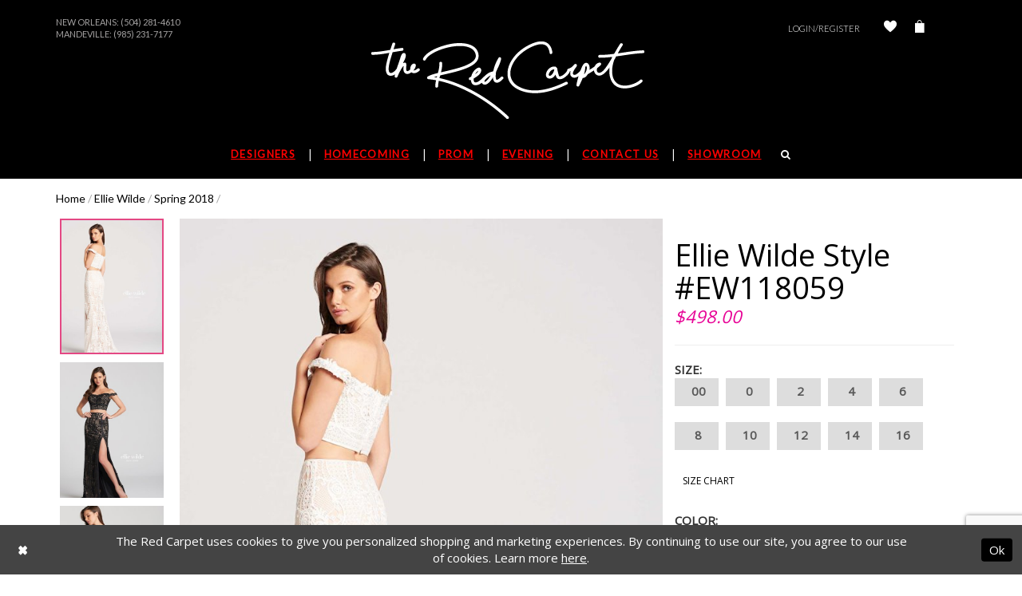

--- FILE ---
content_type: text/html; charset=utf-8
request_url: https://www.theredcarpetonline.com/ellie-wilde/spring-2018/ew118059
body_size: 12976
content:
<!DOCTYPE html>
<html class="" lang="en-US">
<head>
    
<base href="/">
<meta charset="UTF-8">
<meta name="viewport" content="width=device-width, initial-scale=1, maximum-scale=1, user-scalable=1" />
<meta name="format-detection" content="telephone=yes">
    
<title>Ellie Wilde - EW118059 | The Red Carpet</title>

    <meta property="og:title" content="Ellie Wilde - EW118059 | The Red Carpet" />
    <meta property="og:type" content="website" />
    <meta property="og:url" content="https://www.theredcarpetonline.com/ellie-wilde/spring-2018/ew118059"/>
        <meta name="description" content="Visit The Red Carpet for your homecoming and prom dresses in New Orleans from Sherri Hill, Jovani, Ellie Wilde, and La Femme. Style EW118059" />
        <meta property="og:description" content="Visit The Red Carpet for your homecoming and prom dresses in New Orleans from Sherri Hill, Jovani, Ellie Wilde, and La Femme. Style EW118059" />
        <meta property="og:image" content="https://dy9ihb9itgy3g.cloudfront.net/products/626/ew118059/ew118059___bk___.670.jpeg" />
        <meta name="twitter:image" content="https://dy9ihb9itgy3g.cloudfront.net/products/626/ew118059/ew118059___bk___.670.jpeg">
        <meta name="keywords" content="prom dresses, formal dresses, pageant dresses, dresses, gowns, prom, formal, pageant" />
        <link rel="canonical" href="https://www.theredcarpetonline.com/ellie-wilde/spring-2018/ew118059" />

    <link rel="icon" type="image/x-icon" href="/Themes/RedCarpet/Content/img/favicon.ico" />
    <link href="https://fonts.googleapis.com/css?family=Old+Standard+TT:400,400i|Open+Sans|Raleway:300,400,500,700,800|Lato|Lato:200,300,400,500" rel="stylesheet">
    <link rel="preload" href="/Content/fonts/syvoicomoon/Syvo-Icomoon.woff?y5043x" as="font" type="font/woff" crossorigin>

    <link rel="stylesheet" type="text/css" href="https://www.theredcarpetonline.com/content/theme.min.css?v=20251230120332"/>
    
    <link rel="stylesheet" href="https://cdnjs.cloudflare.com/ajax/libs/owl-carousel/1.3.3/owl.carousel.min.css">
    <link rel="stylesheet" href="https://cdnjs.cloudflare.com/ajax/libs/owl-carousel/1.3.3/owl.theme.min.css">



    


        <script type="application/ld&#x2B;json">
          {
  "@context": "http://schema.org",
  "@type": "Product",
  "mpn": "EW118059",
  "brand": {
    "@type": "Brand",
    "name": "Ellie Wilde"
  },
  "offers": {
    "@type": "AggregateOffer",
    "lowPrice": 498.00,
    "highPrice": 498.00,
    "priceCurrency": "USD",
    "offerCount": 40,
    "availability": "https://schema.org/OutOfStock"
  },
  "name": "Ellie Wilde Style #EW118059",
  "description": "",
  "image": "https://dy9ihb9itgy3g.cloudfront.net/products/626/ew118059/ew118059___bk___.740.jpeg",
  "url": "https://www.theredcarpetonline.com/ellie-wilde/spring-2018/ew118059"
}
        </script>

    






</head>
<body class="  ">
    <!--[if lt IE 11]>
      <p class="browsehappy">You are using an <strong>outdated</strong> browser. Please <a href="http://browsehappy.com/">upgrade your browser</a> to improve your experience.</p>
    <![endif]-->
    <div class="hidden-vars" data-vars>
    <div class="breakpoint-xl" data-var-name="breakpoint" data-var-type="xl" data-var-value="width"></div>
    <div class="breakpoint-lg" data-var-name="breakpoint" data-var-type="lg" data-var-value="width"></div>
    <div class="breakpoint-md" data-var-name="breakpoint" data-var-type="md" data-var-value="width"></div>
    <div class="breakpoint-sm" data-var-name="breakpoint" data-var-type="sm" data-var-value="width"></div>
    <div class="color-primary" data-var-name="color" data-var-type="primary" data-var-value="color"></div>
    <div class="color-secondary" data-var-name="color" data-var-type="secondary" data-var-value="color"></div>
</div>
    <!-- Loader -->
    <div id="spinner" class="loader">
        <div class="round">
            <div class="section"></div>
        </div>
    </div>
    <div class="app-container app-container-fix">
        





<div class="primary-block header-container" data-property="fixed-header">
    <header class="container">
        <div  class="search-form form-inline" style="display: none">
    <div class="input-group ui-widget">
        <button type="submit"
                class="input-group-addon"
                aria-label="Submit Search">
            <i class="fa fa-search" aria-hidden="true"></i>
        </button>
        <input type="search" name="query" class="form-control" placeholder="SEARCH" data-property="search" aria-label="Enter search term" />
    </div>
    <button type="button" class="close-dropdown close-search-form" aria-label="Close search dropdown"></button>
</div>
        <div class="row upcase top-menu">
            <div class="col-xs-12 col-sm-6 col-md-6">
                <div class="top-locations">
  New Orleans: 
  <a class="no-styles" href="tel:5042814610">(504) 281-4610
  </a><br>
</div>
<div class="top-locations">
  Mandeville: 
  <a class="no-styles" href="tel:9852317177">(985) 231-7177
  </a><br>
</div>
<!--<div class="top-locations">
  Follow Us On Our Instagram & Tik Tok @redcarpetllc 
  <a class="no-styles" href="#">
  </a>
</div>-->
            </div>
            <div class="col-xs-12 col-sm-6 col-md-6 hidden-xs">
                <div class="top-info">
                    <div class="account-link hidden-xs">
                            <a class="my-account-btn" href="/login">Login/Register</a>
                        
                        <a href="/wishlist" aria-label="Check Wishlist">
                            <i class="icomoon icomoon-heart" aria-hidden="true"></i>
                        </a>
                        
                    </div>
                    <a class="check-out dropdown-toggle" data-toggle="dropdown" aria-haspopup="false" aria-expanded="false">
                        <i class="icomoon icomoon-bag" aria-hidden="true"></i>
                    </a>

<div class="dropdown-menu clickable cart-popup"
     data-property="cart">
    <span role="button"
          aria-label="Close Cart"
           class="fl-right close-dropdown"
           data-trigger="cart"
           aria-haspopup="true"
           aria-expanded="false"
           aria-hidden="true"></span>

    <div class="header">
        <h4>
            Added to cart
        </h4>
        <hr />
        <p>
            <span>
                Items in Cart
            </span>
            <span class="fl-right">0</span>
        </p>
        <hr />
    </div>
    <div class="row products">
    </div>
    <div class="summary">
        <hr/>
        <p>
            Subtotal
            <span class="fl-right">$0.00</span>
        </p>
        <hr />
    </div>
    <div class="actions">
        <a href="/checkout" class="btn btn-block btn-lg btn-success">Checkout</a>
        <a class="btn btn-block btn-lg btn-success-invert" href="/cart">View in cart</a>
    </div>
</div>                </div>
            </div>
        </div>

        <nav class="navbar navbar-default">
            <div class="clearfix">
                <div class="navbar-header">
                    <a class="navbar-brand"
                       href="/"
                       aria-label="The Red Carpet">
                        <img src="logos/main-logo?v=862755e9-ca2f-806d-4952-17b482f7ff71"
                             alt="The Red Carpet"/>
                    </a>
                </div>
            </div>
            <div class="main-menu navbar-collapse collapse" id="bs-example-navbar-collapse-1" aria-expanded="false">
                <ul class="nav navbar-nav upcase">
  <li>
    <a href="javascript:void(0);" class="has-sub top-header-list">
      <span>Designers
      </span>
    </a>
    <input type="checkbox" aria-label="Open Designer Menu">
    <ul class="main-sub-menu">
    
      <li class="col-sm-4 col-md-4">
        <a href="javascript:void(0);" class="sub-name">Featured Designers
        </a>
        <input type="checkbox" aria-label="Open Designer Submenu">
        <ul>
          <li>
            <a href="sherri-hill/">Sherri Hill
            </a>
          </li>
          <li>
            <a href="jovani/">Jovani
            </a>
          </li>
          <li>
            <a href="alyce-paris/">Alyce Paris
            </a>
          </li>
             <li>
            <a href="johnathan-kayne/">Johnathan Kayne
            </a>
          </li>
          <li>
            <a href="primavera-couture/">Primavera Couture
            </a>
          </li>
        </ul>
        <span class="plus-minus">
        </span>
      </li>
      <li class="col-sm-4 col-md-4">
        <a href="javascript:void(0);" class="sub-name">Featured Collections
        </a>
        <input type="checkbox" aria-label="Open Collections Menu">
        <ul>
          <li>
            <a href="ashley-lauren/homecoming-fall-2024">Ashley Lauren Fall 2024
            </a>
          </li>
          <!--<li>
            <a href="jovani/spring-2024">Jovani Spring 2024
            </a>
          </li>-->  
          <li>
            <a href="collections/prom">Prom
            </a>
          </li>
          <li>
            <a href="collections/evening">Evening
            </a>
          </li>
        </ul>
        <span class="plus-minus">
        </span>
      </li>
    </ul>
    <span class="arrow hide-gt-xs">
    </span>
  </li>
  <li>
    <a href="collections/homecoming" class="top-header-list">
      <span>Homecoming
      </span>
    </a>
    <span class="arrow hide-gt-xs">
    </span>
  </li>
  <li>
    <a href="collections/prom" class="top-header-list">
      <span>Prom
      </span>
    </a>
    <span class="arrow hide-gt-xs">
    </span>
  </li>
  <li>
    <a href="collections/evening" class="top-header-list">
      <span> Evening
      </span>
    </a>
    <span class="arrow hide-gt-xs">
    </span>
  </li>
  
  <li>
    <a href="contact-us" class="top-header-list">
      <span>Contact Us
      </span>
    </a>
    <span class="arrow hide-gt-xs">
    </span>
  </li>
  <li>
    <a href="showroom" class="top-header-list">Showroom
    </a>
    <span class="arrow hide-gt-xs">
    </span>
  </li>
  <li class="hidden-xs">
    <a href="javascript:void(0)" class="top-header-list" aria-label="Search">
      <i class="fa fa-search white show-search" aria-hidden="true">
      </i>
    </a>
    <span class="arrow hide-gt-xs">
    </span>
  </li>
</ul>

            </div>
        </nav>
        <div class="row hidden-md header-mob">
            <div class="col-xs-6 text-left">
                <ul role="menu">
                    <li role="menuitem">
                        <button type="button" class="navbar-toggle collapsed" data-toggle="collapse"
                                data-target="#bs-example-navbar-collapse-1" aria-expanded="false" aria-label="Toggle Main Navigation Menu">
                            <span class="icon-bar"></span>
                            <span class="icon-bar"></span>
                            <span class="icon-bar"></span>
                        </button>
                    </li>
                    <li role="menuitem">
                        <a href="#" class="navbar-toggle" aria-label="Show search">
                            <i class="fa fa-search white show-search" aria-hidden="true"></i>
                        </a>
                    </li>
                </ul>
            </div>
            <div class="col-xs-6 text-right">
                <ul role="menu">
                    <li role="menuitem">
                            <a href="/login" class="navbar-toggle" aria-label="Open Account Dialog">Log In</a>
                    </li>
<li role="menuitem" class="dropdown">
    <a href="/cart" class="dropdown-toggle cart-dropdown"
       data-trigger="cart"
       data-toggle="dropdown"
       role="button"
       aria-label="Toggle cart dialog"
       aria-haspopup="true"
       aria-expanded="false">
        <i class="icomoon icomoon-bag" aria-hidden="true"></i>
    </a>
    
<div class="dropdown-menu clickable cart-popup"
     data-property="cart">
    <span role="button"
          aria-label="Close Cart"
           class="fl-right close-dropdown"
           data-trigger="cart"
           aria-haspopup="true"
           aria-expanded="false"
           aria-hidden="true"></span>

    <div class="header">
        <h4>
            Added to cart
        </h4>
        <hr />
        <p>
            <span>
                Items in Cart
            </span>
            <span class="fl-right">0</span>
        </p>
        <hr />
    </div>
    <div class="row products">
    </div>
    <div class="summary">
        <hr/>
        <p>
            Subtotal
            <span class="fl-right">$0.00</span>
        </p>
        <hr />
    </div>
    <div class="actions">
        <a href="/checkout" class="btn btn-block btn-lg btn-success">Checkout</a>
        <a class="btn btn-block btn-lg btn-success-invert" href="/cart">View in cart</a>
    </div>
</div>
</li>                </ul>
            </div>
        </div>
    </header>
</div>
        <div>
            


<!-- Content -->
<div class="collection-promo-cmp">
    <div class="container">
        

<div class="breadcrumbs">
            <a href="/">Home</a> <span>/</span>
            <a href="/ellie-wilde">Ellie Wilde</a> <span>/</span>
            <a href="/ellie-wilde/spring-2018">Spring 2018</a> <span>/</span>
</div>
        <!-- Main Block -->
        <div class="collection-promo clearfix">
            <!-- Dress Preview -->
            <div class="dress-preview clearfix" data-property="product-details">
                <!-- Carousel -->
                <div id="promoCarousel" data-property="carousel" class="carousel slide col-xs-12 col-sm-6 col-md-8" data-ride="carousel"
                     data-interval="false">
                    <div class="row">
                        <div class="item-list scrollable hidden-xs hidden-sm">
                            <button class="top" style="display: none;">
                                <i class="fa fa-angle-up" aria-hidden="true"></i>
                            </button>
                                <!-- Indicators -->
                                <ol class="carousel-indicators">
                                            <li data-target="#promoCarousel"
                                                data-slide-to="0"
                                                class="active"
                                                style="background-image: url('https://dy9ihb9itgy3g.cloudfront.net/products/626/ew118059/ew118059___bk___.340.jpeg');">
                                            </li>
                                            <li data-target="#promoCarousel"
                                                data-slide-to="1"
                                                class=""
                                                style="background-image: url('https://dy9ihb9itgy3g.cloudfront.net/products/626/ew118059/ew118059___blk___.340.jpeg');">
                                            </li>
                                            <li data-target="#promoCarousel"
                                                data-slide-to="2"
                                                class=""
                                                style="background-image: url('https://dy9ihb9itgy3g.cloudfront.net/products/626/ew118059/ew118059___red___.340.jpeg');">
                                            </li>
                                            <li data-target="#promoCarousel"
                                                data-slide-to="3"
                                                class=""
                                                style="background-image: url('https://dy9ihb9itgy3g.cloudfront.net/products/626/ew118059/ew118059___blue___.340.jpeg');">
                                            </li>
                                            <li data-target="#promoCarousel"
                                                data-slide-to="4"
                                                class=""
                                                style="background-image: url('https://dy9ihb9itgy3g.cloudfront.net/products/626/ew118059/ew118059___crp___.340.jpeg');">
                                            </li>
                                </ol>
                            <button class="bottom" style="display: none;">
                                <i class="fa fa-angle-down prod-arrow-down" aria-hidden="true"></i>
                            </button>
                        </div>
                        <div class="main-photo">
                                <!-- Wrapper for slides -->
                                <div class="carousel-inner" role="listbox">
                                            <div class="item active">
                                                <a href="https://dy9ihb9itgy3g.cloudfront.net/products/626/ew118059/ew118059___bk___.740.jpeg"
                                                   class="MagicZoom">
                                                    <img src="https://dy9ihb9itgy3g.cloudfront.net/products/626/ew118059/ew118059___bk___.740.jpeg" alt="Ellie Wilde Style #EW118059" />
                                                </a>
                                            </div>
                                            <div class="item ">
                                                <a href="https://dy9ihb9itgy3g.cloudfront.net/products/626/ew118059/ew118059___blk___.740.jpeg"
                                                   class="MagicZoom">
                                                    <img src="https://dy9ihb9itgy3g.cloudfront.net/products/626/ew118059/ew118059___blk___.740.jpeg" alt="Ellie Wilde Style #EW118059" />
                                                </a>
                                            </div>
                                            <div class="item ">
                                                <a href="https://dy9ihb9itgy3g.cloudfront.net/products/626/ew118059/ew118059___red___.740.jpeg"
                                                   class="MagicZoom">
                                                    <img src="https://dy9ihb9itgy3g.cloudfront.net/products/626/ew118059/ew118059___red___.740.jpeg" alt="Ellie Wilde Style #EW118059" />
                                                </a>
                                            </div>
                                            <div class="item ">
                                                <a href="https://dy9ihb9itgy3g.cloudfront.net/products/626/ew118059/ew118059___blue___.740.jpeg"
                                                   class="MagicZoom">
                                                    <img src="https://dy9ihb9itgy3g.cloudfront.net/products/626/ew118059/ew118059___blue___.740.jpeg" alt="Ellie Wilde Style #EW118059" />
                                                </a>
                                            </div>
                                            <div class="item ">
                                                <a href="https://dy9ihb9itgy3g.cloudfront.net/products/626/ew118059/ew118059___crp___.740.jpeg"
                                                   class="MagicZoom">
                                                    <img src="https://dy9ihb9itgy3g.cloudfront.net/products/626/ew118059/ew118059___crp___.740.jpeg" alt="Ellie Wilde Style #EW118059" />
                                                </a>
                                            </div>
                                </div>
                                <!-- Left and right controls -->
                                <a class="left carousel-control" data-target="#promoCarousel" role="button" data-slide="prev">
                                    <span class="glyphicon glyphicon-chevron-left" aria-hidden="true"></span>
                                    <span class="sr-only">Previous</span>
                                </a>
                                <a class="right carousel-control" data-target="#promoCarousel" role="button" data-slide="next">
                                    <span class="glyphicon glyphicon-chevron-right" aria-hidden="true"></span>
                                    <span class="sr-only">Next</span>
                                </a>
                        </div>
                    </div>
                </div>
                <!-- Dress Options -->
                <div class="dress-options col-xs-12 col-sm-6 col-md-4">
                    <h2>
                        Ellie Wilde Style #EW118059
                    </h2>

<p class="price">

            <span data-layout-font data-property="price">$498.00</span>
</p>                        <hr />
                        <!-- <form action="#"> -->
                            <p class="size">
                                <b>Size:</b> <span id="selected-size"
                                                               data-property="selected-size" aria-live="polite" aria-label="Chosen size"></span>
                            </p>
                            <div class="size-buttons">
                                    <label class="btn btn-lg btn-default"
                                           data-property="size"
                                           data-value="00">
                                        <input name="size" type="radio" value="00" />00
                                        <span class="line"></span>
                                        <span class="no-product">
                                            Out of Stock
                                        </span>
                                    </label>
                                    <label class="btn btn-lg btn-default"
                                           data-property="size"
                                           data-value="0">
                                        <input name="size" type="radio" value="0" />0
                                        <span class="line"></span>
                                        <span class="no-product">
                                            Out of Stock
                                        </span>
                                    </label>
                                    <label class="btn btn-lg btn-default"
                                           data-property="size"
                                           data-value="2">
                                        <input name="size" type="radio" value="2" />2
                                        <span class="line"></span>
                                        <span class="no-product">
                                            Out of Stock
                                        </span>
                                    </label>
                                    <label class="btn btn-lg btn-default"
                                           data-property="size"
                                           data-value="4">
                                        <input name="size" type="radio" value="4" />4
                                        <span class="line"></span>
                                        <span class="no-product">
                                            Out of Stock
                                        </span>
                                    </label>
                                    <label class="btn btn-lg btn-default"
                                           data-property="size"
                                           data-value="6">
                                        <input name="size" type="radio" value="6" />6
                                        <span class="line"></span>
                                        <span class="no-product">
                                            Out of Stock
                                        </span>
                                    </label>
                                    <label class="btn btn-lg btn-default"
                                           data-property="size"
                                           data-value="8">
                                        <input name="size" type="radio" value="8" />8
                                        <span class="line"></span>
                                        <span class="no-product">
                                            Out of Stock
                                        </span>
                                    </label>
                                    <label class="btn btn-lg btn-default"
                                           data-property="size"
                                           data-value="10">
                                        <input name="size" type="radio" value="10" />10
                                        <span class="line"></span>
                                        <span class="no-product">
                                            Out of Stock
                                        </span>
                                    </label>
                                    <label class="btn btn-lg btn-default"
                                           data-property="size"
                                           data-value="12">
                                        <input name="size" type="radio" value="12" />12
                                        <span class="line"></span>
                                        <span class="no-product">
                                            Out of Stock
                                        </span>
                                    </label>
                                    <label class="btn btn-lg btn-default"
                                           data-property="size"
                                           data-value="14">
                                        <input name="size" type="radio" value="14" />14
                                        <span class="line"></span>
                                        <span class="no-product">
                                            Out of Stock
                                        </span>
                                    </label>
                                    <label class="btn btn-lg btn-default"
                                           data-property="size"
                                           data-value="16">
                                        <input name="size" type="radio" value="16" />16
                                        <span class="line"></span>
                                        <span class="no-product">
                                            Out of Stock
                                        </span>
                                    </label>
                                <!-- Trigger the modal with a button -->
                                <a href="javascript:void(0);"
                                   data-trigger="open-sizechart"
                                   class="upcase btn-success-invert">
                                    Size Chart
                                </a>
                            </div>
                            <p class="color">
                                <b>Color:</b> <span id="selected-color"
                                                    data-property="selected-color" aria-live="polite" aria-label="Chosen color"></span>
                            </p>
                            <div class="color-buttons">
                                    <label class="btn btn-default"
                                           data-property="color"
                                           data-value-id="1"
                                           data-value="Black">
                                        <input name="color" type="radio" value="Black" />
                                        <span class="circle"
                                              data-color="#000000;"></span>
                                        <span class="no-product">
                                            Out of Stock
                                        </span>
                                    </label>
                                    <label class="btn btn-default"
                                           data-property="color"
                                           data-value-id="9"
                                           data-value="Red">
                                        <input name="color" type="radio" value="Red" />
                                        <span class="circle"
                                              data-color="#ff0000;"></span>
                                        <span class="no-product">
                                            Out of Stock
                                        </span>
                                    </label>
                                    <label class="btn btn-default"
                                           data-property="color"
                                           data-value-id="18"
                                           data-value="Ivory">
                                        <input name="color" type="radio" value="Ivory" />
                                        <span class="circle"
                                              data-color="#F5F0ED;"></span>
                                        <span class="no-product">
                                            Out of Stock
                                        </span>
                                    </label>
                                    <label class="btn btn-default"
                                           data-property="color"
                                           data-value-id="344"
                                           data-value="Royal Blue">
                                        <input name="color" type="radio" value="Royal Blue" />
                                        <span class="circle"
                                              data-color="#0123B4;"></span>
                                        <span class="no-product">
                                            Out of Stock
                                        </span>
                                    </label>
                            </div>
                    <p>
                            <div class="relative-container">
                                    <div class="input-group input-group-lg quantity-field">
                                        <div class="cart-hint from-quantity" data-property="quantity-tooltip">
    <a href="#" class="cart-hint-close" data-trigger="quantity-tooltip-close">&#10006;</a>
    <div class="cart-hint-header">
        <span class="h5" data-change="quantity-tooltip-header"></span>
    </div>
    <div class="cart-hint-arrow"></div>
</div>
                                        <input type="number" class="form-control" placeholder="1" aria-describedby="sizing-addon1"
                                               data-property="quantity" />
                                        <div class="cart-hint" data-property="cart-tooltip">
    <a href="#" class="cart-hint-close" data-trigger="cart-tooltip-close" aria-label="Close ship date tooltip"><span aria-hidden="true">&#10006;</span></a>
    <div class="cart-hint-header">
        <span class="h5" data-change="cart-tooltip-header">Ship date:</span>
    </div>
    <div class="cart-hint-body">
        <p data-change="cart-tooltip-text"></p>
    </div>
    <div class="cart-hint-arrow"></div>
</div>
                                    
                                            <button data-property="add" data-value="true" class="upcase btn btn-dark">
                                                Add To Bag
                                            </button>
                                    </div>
                                    <button class="upcase btn btn-success-invert btn__add-wishlist" data-property="add-wishlist" data-value="true">
                                        <i class="fa fa-heart btn__add-wishlist__icon" aria-hidden="true"></i>
                                        <span class="btn__add-wishlist__title">Add To Wishlist</span>
                                        <i class="fa fa-check btn__add-wishlist__icon--active" aria-hidden="true"></i>
                                        <span class="btn__add-wishlist__title--active"></span>
                                    </button>
                                    <a href="/contact-us" class="upcase btn btn-success-invert" data-property="find-in-store" >
                                        Find In Store
                                    </a>
                                    <a href="tel:5042814610" data-property="cart-call" data-value="true" class="upcase btn btn-success-invert availability">
                                        Call 5042814610 for Availability
                                    </a>
                                <button class="upcase btn btn-success-invert availability">
                                    <span data-property="availability" data-value="1" aria-live="polite" aria-label="Availability state depends on color/size combination chosen"></span>
                                </button>
                            </div>
                    </p>
                    <div class="share">
                        <p class="share-links upcase">
                            <b>Share:</b>
                            <a data-property="facebook-share"
                               href="https://www.facebook.com/"
                               target="_blank" title="Share on Facebook">
                                <i class="fa fa-facebook" aria-hidden="true"></i>
                            </a>
                            <a data-property="x-share"
                               href="https://x.com/"
                               target="_blank"
                               title="Tweet">
                                <i class="icon-syvo icon-x-twitter" aria-hidden="true"></i>
                            </a>
                            <a data-property="pinterest-share"
                               href="https://www.pinterest.com/"
                               target="_blank"
                               title="Pin it">
                                <i class="fa fa-pinterest-p" aria-hidden="true"></i>
                            </a>
                        </p>
                    </div>
                    <!-- </form> -->
                </div>
            </div>
            <hr />
            <div class="tabs">
            </div>
            <!--/.tabs-->
        </div>
    </div>
    
    <div class="collection-promo-slider">
        <div class="container">
            <div class="article text-center upcase">
                <h3>RELATED PRODUCTS</h3>
            </div>
            <div id="owl-demo" class="owl-carousel product-items owl-theme">
                    <div class="item clearfix">
                        <a href="/ellie-wilde/spring-2018/ew118184">
                            <div class="product"
                                 style="background-image: url(&#x27;https://dy9ihb9itgy3g.cloudfront.net/products/626/ew118184/ew118184___.740.jpeg&#x27;);"></div>
                        </a>
                    </div>
                    <div class="item clearfix">
                        <a href="/ellie-wilde/spring-2018/ew118183">
                            <div class="product"
                                 style="background-image: url(&#x27;https://dy9ihb9itgy3g.cloudfront.net/products/626/ew118183/ew118183___.740.jpeg&#x27;);"></div>
                        </a>
                    </div>
                    <div class="item clearfix">
                        <a href="/ellie-wilde/spring-2018/ew118179">
                            <div class="product"
                                 style="background-image: url(&#x27;https://dy9ihb9itgy3g.cloudfront.net/products/626/ew118179/ew118179___.740.jpeg&#x27;);"></div>
                        </a>
                    </div>
                    <div class="item clearfix">
                        <a href="/ellie-wilde/spring-2018/ew118178">
                            <div class="product"
                                 style="background-image: url(&#x27;https://dy9ihb9itgy3g.cloudfront.net/products/626/ew118178/ew118178___.740.jpeg&#x27;);"></div>
                        </a>
                    </div>
                    <div class="item clearfix">
                        <a href="/ellie-wilde/spring-2018/ew118177">
                            <div class="product"
                                 style="background-image: url(&#x27;https://dy9ihb9itgy3g.cloudfront.net/products/626/ew118177/ew118177___.740.jpeg&#x27;);"></div>
                        </a>
                    </div>
                    <div class="item clearfix">
                        <a href="/ellie-wilde/spring-2018/ew118176">
                            <div class="product"
                                 style="background-image: url(&#x27;https://dy9ihb9itgy3g.cloudfront.net/products/626/ew118176/ew118176___.740.jpeg&#x27;);"></div>
                        </a>
                    </div>
                    <div class="item clearfix">
                        <a href="/ellie-wilde/spring-2018/ew118175">
                            <div class="product"
                                 style="background-image: url(&#x27;https://dy9ihb9itgy3g.cloudfront.net/products/626/ew118175/ew118175___crp___.740.jpeg&#x27;);"></div>
                        </a>
                    </div>
                    <div class="item clearfix">
                        <a href="/ellie-wilde/spring-2018/ew118174">
                            <div class="product"
                                 style="background-image: url(&#x27;https://dy9ihb9itgy3g.cloudfront.net/products/626/ew118174/ew118174___.740.jpeg&#x27;);"></div>
                        </a>
                    </div>
                    <div class="item clearfix">
                        <a href="/ellie-wilde/spring-2018/ew118172">
                            <div class="product"
                                 style="background-image: url(&#x27;https://dy9ihb9itgy3g.cloudfront.net/products/626/ew118172/ew118172___.740.jpeg&#x27;);"></div>
                        </a>
                    </div>
                    <div class="item clearfix">
                        <a href="/ellie-wilde/spring-2018/ew118171">
                            <div class="product"
                                 style="background-image: url(&#x27;https://dy9ihb9itgy3g.cloudfront.net/products/626/ew118171/ew118171___.740.jpeg&#x27;);"></div>
                        </a>
                    </div>
                    <div class="item clearfix">
                        <a href="/ellie-wilde/spring-2018/ew118170">
                            <div class="product"
                                 style="background-image: url(&#x27;https://dy9ihb9itgy3g.cloudfront.net/products/626/ew118170/ew118170___.740.jpeg&#x27;);"></div>
                        </a>
                    </div>
                    <div class="item clearfix">
                        <a href="/ellie-wilde/spring-2018/ew118169">
                            <div class="product"
                                 style="background-image: url(&#x27;https://dy9ihb9itgy3g.cloudfront.net/products/626/ew118169/ew118169___.740.jpeg&#x27;);"></div>
                        </a>
                    </div>
                    <div class="item clearfix">
                        <a href="/ellie-wilde/spring-2018/ew118168">
                            <div class="product"
                                 style="background-image: url(&#x27;https://dy9ihb9itgy3g.cloudfront.net/products/626/ew118168/ew118168___.740.jpeg&#x27;);"></div>
                        </a>
                    </div>
                    <div class="item clearfix">
                        <a href="/ellie-wilde/spring-2018/ew118166">
                            <div class="product"
                                 style="background-image: url(&#x27;https://dy9ihb9itgy3g.cloudfront.net/products/626/ew118166/ew118166___.740.jpeg&#x27;);"></div>
                        </a>
                    </div>
                    <div class="item clearfix">
                        <a href="/ellie-wilde/spring-2018/ew118165">
                            <div class="product"
                                 style="background-image: url(&#x27;https://dy9ihb9itgy3g.cloudfront.net/products/626/ew118165/ew118165___.740.jpeg&#x27;);"></div>
                        </a>
                    </div>

            </div>
        </div>
    </div>

</div>





<script>

    jQuery(function($) {
    });

</script>


        </div>
        
<!-- Footer -->
<div class="primary-block section-footer">
    <section class="container footer-form-container">
        <div class="row">
                <div class="social-links col-xs-12 col-sm-12">
                    <p class="text-center">  
  <a target="_blank" href="https://www.facebook.com/pages/The-Red-Carpet/310791875597994" aria-label="Follow on Facebook">
    <i class="fa fa-facebook" aria-hidden="true">
    </i>
  </a>
  <a target="_blank" target="_blank" href="https://twitter.com/_TheRedCarpet_
" class="no-styles" aria-label="Follow on Twitter">
    <i class="fa fa-twitter" aria-hidden="true">
    </i>
  </a>
  <a target="_blank" href="http://instagram.com/redcarpetllc" aria-label="Follow on Instagram">
    <i class="fa fa-instagram" aria-hidden="true">
    </i>
  </a>
</p>
                </div>    
            <div class="navbar-footer">
                <a class="navbar-brand"
                   href="/"
                   aria-label="The Red Carpet">
                    <img src="logos/main-logo?v=862755e9-ca2f-806d-4952-17b482f7ff71"
                         alt="The Red Carpet"/>
                </a>
            </div>
                <div class="col-xs-12 col-sm-4 row-footer">
                    <p>NEW ORLEANS STORE
</p>
<ul class="upcase">
  <li>Monday-Saturday: 11AM-5PM
  </li>
  <li>Sunday: CLOSED
    <br />
  </li>
  <li>
    <a href="tel:5042814610" class="no-styles">(504) 281-4610
    </a>
  </li>
  <li>4113 Tchoupitoulas Street
  </li>
  <li>New Orleans, LA 70115
  </li>
</ul>
<br>
<a class="upcase" href="contact-us">
  Directions
  <img src="Themes/RedCarpet/Content/img/arrow.png" alt="Arrow image">
</a>
                </div>    
                <div class="col-xs-12 col-sm-4 row-footer">
                    <p>MANDEVILLE STORE
</p>
<ul class="upcase">
  <li>Monday-Saturday: 11AM-5PM
  </li>
  <li>Sunday: CLOSED
    <br/>
  </li>
  <li>
    <a href="tel:9852317177" class="no-styles">(985) 231-7177
    </a>
  </li>
  <li>1901 Highway 190
  </li>
  <li>Mandeville, LA 70448
  </li>
</ul>
<br>
<a class="upcase" href="contact-us">
  Directions
  <img src="Themes/RedCarpet/Content/img/arrow.png" alt="Arrow image">
</a>
                </div>    
            
            <div class="col-xs-12 col-sm-4 row-footer">
                <p>GET OUR MAIL UPDATES</p>
                <form data-form="subscribe" novalidate="novalidate" aria-label="Subscribe form"
                       >
                    <input type="email"
                           class="col-xs-12 col-md-8 footer-mail"
                           placeholder="Enter Email"
                           name="email"
                           autocomplete="off"
                           data-input="subscribe"
                           data-rule-email="true"
                           aria-label="Enter Your Email Address" />
                    <button class="col-xs-12 col-md-5 upcase" type="submit"
                            data-trigger="subscribe">
                        <b>Sign Up</b>
                    </button>
                    <div class="col-xs-12 subscribe-success" data-msg="subscribe">
                        Thank you for signing up!
                    </div>
                </form>

            </div>
        </div>
    </section>
        <footer>
            <div class="container">
                <div class="container">
  <ul class="flex-container upcase list-unstyled  nav navbar-nav footer-list">
    <li><a class="footer-el" href="contact-us">Contact</a></li>
    <li><a class="footer-el" href="returns">Returns</a></li>
    <li><a class="footer-el" href="shipping">Shipping & Delivery</a></li>
    <li><a class="footer-el" href="terms">Terms & Conditions</a></li>
    <li><a class="footer-el" href="privacy">Privacy Policy</a></li>
  </ul>
</div>
            </div>
        </footer>    
</div>
    </div>
    







    <style>
            
    </style>
    <div id="privacyPolicyAcceptance" class="sticky-horizontal-bar" role="alert">
        <div class="content">


                <div class="popup-block popup-body">
                    <p>The Red Carpet uses cookies to give you personalized shopping and marketing experiences. By continuing to use our site, you agree to our use of cookies. Learn more <a href='privacy'>here</a>.</p>
                </div>
            

                <div class="popup-block popup-controls popup-controls--left">
                    
    <div class="list">
            <div class="list-item">
                <button class="btn btn-success-invert close" aria-label="Close Dialog"></button>
            </div>
    </div>

                </div>

                <div class="popup-block popup-controls popup-controls--right">
                    
    <div class="list">
            <div class="list-item">
                <button class="btn btn-success ok" aria-label="Submit Dialog">Ok</button>
            </div>
    </div>

                </div>
        </div>
    </div>






    

    <div class="modal modal-sizechart modal-common" id="sizeModal" role="dialog" data-property="sizechart-modal" style="display: none">
        <div class="modal-dialog">
            <div class="modal-content">
                <div class="modal-block modal-header">
                    <div class="sizechart-title title">
                        <h3>
                            Size Chart
                        </h3>
                    </div>
                </div>
                <div class="modal-block modal-body">
                    <div class="common-sizechart">
                        <div class="content-blocks">
                            <div class="content-block content-table">
                                <div class="sizechart-table" data-content="sizechart-content">
                                    <table><thead><tr><th><strong>Size</strong></th><th>0</th><th>2</th><th>4</th><th>6</th><th>8</th><th>10</th><th>12</th><th>14</th><th>16</th><th>18</th></tr></thead><tbody><tr><td><strong>Bust</strong></td><td>32.5</td><td>33.5</td><td>34.5</td><td>35.5</td><td>36.5</td><td>37.5</td><td>39</td><td>40.8</td><td>42</td><td>44</td></tr><tr><td><strong>Waist</strong></td><td>24</td><td>25</td><td>26</td><td>27</td><td>28</td><td>29</td><td>30.5</td><td>32</td><td>33.5</td><td>35.5</td></tr><tr><td><strong>Hips</strong></td><td>35.5</td><td>36.5</td><td>37.5</td><td>38.5</td><td>39.5</td><td>40.5</td><td>42</td><td>43.5</td><td>45</td><td>47</td></tr></tbody></table>
                                </div>
                            </div>
                            <div class="content-block content-img">
                                <div class="sizechart-img">
                                    <img src="Themes/Common/Content/img/products/common-sizechart-silhouette.png" alt="Sizechart image">
                                </div>
                            </div>
                            <div class="content-block content-description">
                                <div class="sizechart-description">
                                    <p>
                                        For best results, we advise having a professional seamstress or tailor take your measurements. If you measure in between sizes, we recommend ordering the size larger and tailoring the gown down for a perfect fit. Please note that most gowns will require alterations regardless of measurements.
                                    </p>
                                    <h3>
                                        Measuring Guide:
                                    </h3>
                                    <p>
                                        <strong>Bust:</strong> With arms relaxing at your sides, position the tape so that it covers the widest part of your back and the fullest part of your chest.
                                    </p>
                                    <p>
                                        <strong>Waist:</strong> Position the tape around the smallest part of your torso, or approximately 1-2 inches above your belly button. You can also bend side to side and position the tape where your torso creases to find your waist.
                                    </p>
                                    <p>
                                        <strong>Hip:</strong> With feet together, position the tape around the fullest part of your hip and bottom.
                                    </p>
                                    <p>
                                        The Red Carpet can not be held responsible for measurements taken outside of our store.
                                    </p>
                                </div>
                            </div>
                        </div>
                    </div>

                </div>
            </div>
        </div>
    </div>



<script src="https://www.theredcarpetonline.com/scripts/theme.min.js?v=20251230120344"></script>
    


<script>
    if (typeof $.cookie === "function") {$.cookie.defaults = {secure:true,path: '/'};}

    var common_settings = {
        currencies: [{"currency":0,"format":"$0.00"}],
        checkoutCurrencyIndex: 0,
        isMobile: false,
        isAuthenticated: false
    };

    $.validator.messages = $.extend($.validator.messages,
            {
                email: 'Please enter a valid email address'
            }
    );
</script>

<script>
        jQuery(function ($) {
            window.Syvo.Search.load();
            window.Syvo.Popups.load();
            window.Syvo.Subscribe.load({ url: '/subscribe' });
        });
</script>



<script>
    jQuery(function ($) {
        var modalOptions = {
            referrerUrl: "https://www.theredcarpetonline.com/ellie-wilde/spring-2018/ew118059"
        };


        window.Syvo.Popup_Modal.load({
            urls: {
                post: "/website/submitmodal",
                get: "/website/getmodal"
            },
            modal: modalOptions
        });
    });
</script>














    <script>
            jQuery(function ($) {
                $("#privacyPolicyAcceptance button").click(function () {
                    $.cookie("privacyPolicyAccepted", true, { expires: 365, path: "/"});
                    $("#privacyPolicyAcceptance").fadeOut();
                });
            });
    </script>

    <script src="https://www.google.com/recaptcha/api.js?render=6Lcj_zIaAAAAAEPaGR6WdvVAhU7h1T3sbNdPWs4X"></script>
    <script>
        var recaptchaV3Key= "6Lcj_zIaAAAAAEPaGR6WdvVAhU7h1T3sbNdPWs4X";
        jQuery(function($) {
          $(window).on("load", function() {
            if (typeof grecaptcha !== "undefined" && window.recaptchaV3Key) {
              Common.initReCaptchaAccessibilityFixes();
            }
          });
        });
    </script>


    <script>
        jQuery(function($) {
            var description = $("[data-property='description']").html();
            description = description ? description : "";

            window.Syvo.Product_Details.load({
                urls: {
                    addProductStockToCart: "/cart/addproductstocktocart",
                    addCompoundProductToCart: "/cart/addcompoundproducttocart",
                    addToWishList:"/wishlist/add"
                },
                productId: 9139,
                collectionId: 9080,
                productStockModel: [{"colorId":1,"colorName":"Black","sizeId":2,"sizeName":"00","unitsAvailableInWarehouse":0,"unitsAvailableInStore":0,"availableDate":null,"showAvailableOnlineOnlyText":false,"prices":[{"currency":0,"price":498.00,"priceWithoutDiscount":498.00}],"showOnline":false,"id":251079},{"colorId":1,"colorName":"Black","sizeId":3,"sizeName":"0","unitsAvailableInWarehouse":0,"unitsAvailableInStore":0,"availableDate":null,"showAvailableOnlineOnlyText":false,"prices":[{"currency":0,"price":498.00,"priceWithoutDiscount":498.00}],"showOnline":false,"id":251080},{"colorId":1,"colorName":"Black","sizeId":4,"sizeName":"2","unitsAvailableInWarehouse":0,"unitsAvailableInStore":0,"availableDate":null,"showAvailableOnlineOnlyText":false,"prices":[{"currency":0,"price":498.00,"priceWithoutDiscount":498.00}],"showOnline":false,"id":251081},{"colorId":1,"colorName":"Black","sizeId":5,"sizeName":"4","unitsAvailableInWarehouse":0,"unitsAvailableInStore":0,"availableDate":null,"showAvailableOnlineOnlyText":false,"prices":[{"currency":0,"price":498.00,"priceWithoutDiscount":498.00}],"showOnline":false,"id":251082},{"colorId":1,"colorName":"Black","sizeId":6,"sizeName":"6","unitsAvailableInWarehouse":0,"unitsAvailableInStore":0,"availableDate":null,"showAvailableOnlineOnlyText":false,"prices":[{"currency":0,"price":498.00,"priceWithoutDiscount":498.00}],"showOnline":false,"id":251083},{"colorId":1,"colorName":"Black","sizeId":7,"sizeName":"8","unitsAvailableInWarehouse":0,"unitsAvailableInStore":0,"availableDate":null,"showAvailableOnlineOnlyText":false,"prices":[{"currency":0,"price":498.00,"priceWithoutDiscount":498.00}],"showOnline":false,"id":251084},{"colorId":1,"colorName":"Black","sizeId":8,"sizeName":"10","unitsAvailableInWarehouse":0,"unitsAvailableInStore":0,"availableDate":null,"showAvailableOnlineOnlyText":false,"prices":[{"currency":0,"price":498.00,"priceWithoutDiscount":498.00}],"showOnline":false,"id":251085},{"colorId":1,"colorName":"Black","sizeId":9,"sizeName":"12","unitsAvailableInWarehouse":0,"unitsAvailableInStore":0,"availableDate":null,"showAvailableOnlineOnlyText":false,"prices":[{"currency":0,"price":498.00,"priceWithoutDiscount":498.00}],"showOnline":false,"id":251086},{"colorId":1,"colorName":"Black","sizeId":10,"sizeName":"14","unitsAvailableInWarehouse":0,"unitsAvailableInStore":0,"availableDate":null,"showAvailableOnlineOnlyText":false,"prices":[{"currency":0,"price":498.00,"priceWithoutDiscount":498.00}],"showOnline":false,"id":251087},{"colorId":1,"colorName":"Black","sizeId":11,"sizeName":"16","unitsAvailableInWarehouse":0,"unitsAvailableInStore":0,"availableDate":null,"showAvailableOnlineOnlyText":false,"prices":[{"currency":0,"price":498.00,"priceWithoutDiscount":498.00}],"showOnline":false,"id":251088},{"colorId":9,"colorName":"Red","sizeId":2,"sizeName":"00","unitsAvailableInWarehouse":0,"unitsAvailableInStore":0,"availableDate":null,"showAvailableOnlineOnlyText":false,"prices":[{"currency":0,"price":498.00,"priceWithoutDiscount":498.00}],"showOnline":false,"id":251089},{"colorId":9,"colorName":"Red","sizeId":3,"sizeName":"0","unitsAvailableInWarehouse":0,"unitsAvailableInStore":0,"availableDate":null,"showAvailableOnlineOnlyText":false,"prices":[{"currency":0,"price":498.00,"priceWithoutDiscount":498.00}],"showOnline":false,"id":251090},{"colorId":9,"colorName":"Red","sizeId":4,"sizeName":"2","unitsAvailableInWarehouse":0,"unitsAvailableInStore":0,"availableDate":null,"showAvailableOnlineOnlyText":false,"prices":[{"currency":0,"price":498.00,"priceWithoutDiscount":498.00}],"showOnline":false,"id":251091},{"colorId":9,"colorName":"Red","sizeId":5,"sizeName":"4","unitsAvailableInWarehouse":0,"unitsAvailableInStore":0,"availableDate":null,"showAvailableOnlineOnlyText":false,"prices":[{"currency":0,"price":498.00,"priceWithoutDiscount":498.00}],"showOnline":false,"id":251092},{"colorId":9,"colorName":"Red","sizeId":6,"sizeName":"6","unitsAvailableInWarehouse":0,"unitsAvailableInStore":0,"availableDate":null,"showAvailableOnlineOnlyText":false,"prices":[{"currency":0,"price":498.00,"priceWithoutDiscount":498.00}],"showOnline":false,"id":251093},{"colorId":9,"colorName":"Red","sizeId":7,"sizeName":"8","unitsAvailableInWarehouse":0,"unitsAvailableInStore":0,"availableDate":null,"showAvailableOnlineOnlyText":false,"prices":[{"currency":0,"price":498.00,"priceWithoutDiscount":498.00}],"showOnline":false,"id":251094},{"colorId":9,"colorName":"Red","sizeId":8,"sizeName":"10","unitsAvailableInWarehouse":0,"unitsAvailableInStore":0,"availableDate":null,"showAvailableOnlineOnlyText":false,"prices":[{"currency":0,"price":498.00,"priceWithoutDiscount":498.00}],"showOnline":false,"id":251095},{"colorId":9,"colorName":"Red","sizeId":9,"sizeName":"12","unitsAvailableInWarehouse":0,"unitsAvailableInStore":0,"availableDate":null,"showAvailableOnlineOnlyText":false,"prices":[{"currency":0,"price":498.00,"priceWithoutDiscount":498.00}],"showOnline":false,"id":251096},{"colorId":9,"colorName":"Red","sizeId":10,"sizeName":"14","unitsAvailableInWarehouse":0,"unitsAvailableInStore":0,"availableDate":null,"showAvailableOnlineOnlyText":false,"prices":[{"currency":0,"price":498.00,"priceWithoutDiscount":498.00}],"showOnline":false,"id":251097},{"colorId":9,"colorName":"Red","sizeId":11,"sizeName":"16","unitsAvailableInWarehouse":0,"unitsAvailableInStore":0,"availableDate":null,"showAvailableOnlineOnlyText":false,"prices":[{"currency":0,"price":498.00,"priceWithoutDiscount":498.00}],"showOnline":false,"id":251098},{"colorId":18,"colorName":"Ivory","sizeId":2,"sizeName":"00","unitsAvailableInWarehouse":0,"unitsAvailableInStore":0,"availableDate":null,"showAvailableOnlineOnlyText":false,"prices":[{"currency":0,"price":498.00,"priceWithoutDiscount":498.00}],"showOnline":false,"id":251099},{"colorId":18,"colorName":"Ivory","sizeId":3,"sizeName":"0","unitsAvailableInWarehouse":0,"unitsAvailableInStore":0,"availableDate":null,"showAvailableOnlineOnlyText":false,"prices":[{"currency":0,"price":498.00,"priceWithoutDiscount":498.00}],"showOnline":false,"id":251100},{"colorId":18,"colorName":"Ivory","sizeId":4,"sizeName":"2","unitsAvailableInWarehouse":0,"unitsAvailableInStore":0,"availableDate":null,"showAvailableOnlineOnlyText":false,"prices":[{"currency":0,"price":498.00,"priceWithoutDiscount":498.00}],"showOnline":false,"id":251101},{"colorId":18,"colorName":"Ivory","sizeId":5,"sizeName":"4","unitsAvailableInWarehouse":0,"unitsAvailableInStore":0,"availableDate":null,"showAvailableOnlineOnlyText":false,"prices":[{"currency":0,"price":498.00,"priceWithoutDiscount":498.00}],"showOnline":false,"id":251102},{"colorId":18,"colorName":"Ivory","sizeId":6,"sizeName":"6","unitsAvailableInWarehouse":0,"unitsAvailableInStore":0,"availableDate":null,"showAvailableOnlineOnlyText":false,"prices":[{"currency":0,"price":498.00,"priceWithoutDiscount":498.00}],"showOnline":false,"id":251103},{"colorId":18,"colorName":"Ivory","sizeId":7,"sizeName":"8","unitsAvailableInWarehouse":0,"unitsAvailableInStore":0,"availableDate":null,"showAvailableOnlineOnlyText":false,"prices":[{"currency":0,"price":498.00,"priceWithoutDiscount":498.00}],"showOnline":false,"id":251104},{"colorId":18,"colorName":"Ivory","sizeId":8,"sizeName":"10","unitsAvailableInWarehouse":0,"unitsAvailableInStore":0,"availableDate":null,"showAvailableOnlineOnlyText":false,"prices":[{"currency":0,"price":498.00,"priceWithoutDiscount":498.00}],"showOnline":false,"id":251105},{"colorId":18,"colorName":"Ivory","sizeId":9,"sizeName":"12","unitsAvailableInWarehouse":0,"unitsAvailableInStore":0,"availableDate":null,"showAvailableOnlineOnlyText":false,"prices":[{"currency":0,"price":498.00,"priceWithoutDiscount":498.00}],"showOnline":false,"id":251106},{"colorId":18,"colorName":"Ivory","sizeId":10,"sizeName":"14","unitsAvailableInWarehouse":0,"unitsAvailableInStore":0,"availableDate":null,"showAvailableOnlineOnlyText":false,"prices":[{"currency":0,"price":498.00,"priceWithoutDiscount":498.00}],"showOnline":false,"id":251107},{"colorId":18,"colorName":"Ivory","sizeId":11,"sizeName":"16","unitsAvailableInWarehouse":0,"unitsAvailableInStore":0,"availableDate":null,"showAvailableOnlineOnlyText":false,"prices":[{"currency":0,"price":498.00,"priceWithoutDiscount":498.00}],"showOnline":false,"id":251108},{"colorId":344,"colorName":"Royal Blue","sizeId":2,"sizeName":"00","unitsAvailableInWarehouse":0,"unitsAvailableInStore":0,"availableDate":null,"showAvailableOnlineOnlyText":false,"prices":[{"currency":0,"price":498.00,"priceWithoutDiscount":498.00}],"showOnline":false,"id":251109},{"colorId":344,"colorName":"Royal Blue","sizeId":3,"sizeName":"0","unitsAvailableInWarehouse":0,"unitsAvailableInStore":0,"availableDate":null,"showAvailableOnlineOnlyText":false,"prices":[{"currency":0,"price":498.00,"priceWithoutDiscount":498.00}],"showOnline":false,"id":251110},{"colorId":344,"colorName":"Royal Blue","sizeId":4,"sizeName":"2","unitsAvailableInWarehouse":0,"unitsAvailableInStore":0,"availableDate":null,"showAvailableOnlineOnlyText":false,"prices":[{"currency":0,"price":498.00,"priceWithoutDiscount":498.00}],"showOnline":false,"id":251111},{"colorId":344,"colorName":"Royal Blue","sizeId":5,"sizeName":"4","unitsAvailableInWarehouse":0,"unitsAvailableInStore":0,"availableDate":null,"showAvailableOnlineOnlyText":false,"prices":[{"currency":0,"price":498.00,"priceWithoutDiscount":498.00}],"showOnline":false,"id":251112},{"colorId":344,"colorName":"Royal Blue","sizeId":6,"sizeName":"6","unitsAvailableInWarehouse":0,"unitsAvailableInStore":0,"availableDate":null,"showAvailableOnlineOnlyText":false,"prices":[{"currency":0,"price":498.00,"priceWithoutDiscount":498.00}],"showOnline":false,"id":251113},{"colorId":344,"colorName":"Royal Blue","sizeId":7,"sizeName":"8","unitsAvailableInWarehouse":0,"unitsAvailableInStore":0,"availableDate":null,"showAvailableOnlineOnlyText":false,"prices":[{"currency":0,"price":498.00,"priceWithoutDiscount":498.00}],"showOnline":false,"id":251114},{"colorId":344,"colorName":"Royal Blue","sizeId":8,"sizeName":"10","unitsAvailableInWarehouse":0,"unitsAvailableInStore":0,"availableDate":null,"showAvailableOnlineOnlyText":false,"prices":[{"currency":0,"price":498.00,"priceWithoutDiscount":498.00}],"showOnline":false,"id":251115},{"colorId":344,"colorName":"Royal Blue","sizeId":9,"sizeName":"12","unitsAvailableInWarehouse":0,"unitsAvailableInStore":0,"availableDate":null,"showAvailableOnlineOnlyText":false,"prices":[{"currency":0,"price":498.00,"priceWithoutDiscount":498.00}],"showOnline":false,"id":251116},{"colorId":344,"colorName":"Royal Blue","sizeId":10,"sizeName":"14","unitsAvailableInWarehouse":0,"unitsAvailableInStore":0,"availableDate":null,"showAvailableOnlineOnlyText":false,"prices":[{"currency":0,"price":498.00,"priceWithoutDiscount":498.00}],"showOnline":false,"id":251117},{"colorId":344,"colorName":"Royal Blue","sizeId":11,"sizeName":"16","unitsAvailableInWarehouse":0,"unitsAvailableInStore":0,"availableDate":null,"showAvailableOnlineOnlyText":false,"prices":[{"currency":0,"price":498.00,"priceWithoutDiscount":498.00}],"showOnline":false,"id":251118}],
                prices: [{"minPrice":498.00,"maxPrice":498.00,"showSalePriceDifference":false,"currency":0,"price":498.00,"priceWithoutDiscount":498.00}],
                style: 'Ellie Wilde Style #EW118059',
                ecommerceEnable: true,
                disableColorClass: "hidden",
                unavailableColorClass: "disabled",
                unavailableColorAttr: "disabled",
                disableSizeClass: "hidden",
                unavailableSizeClass: "disabled",
                unavailableSizeAttr: "disabled",
                activeControlClass: "active",
                disableCartClass: "disabled",
                more: {
                    description: description,
                    lettersAllowed: 200,
                    overlayColor: "#fff"
                },
                hideSizesIfUnavailable: false,
                customAvailabilityMessagesEnabled: false,
                generalProductAvailabilityText: '',
                availabilityMode: null,
                loginAttemptWhenClickAddToWishlistButton: false
            });

            window.Syvo.Color_Circle.load({
                letter: "M",
                letterColor: "#fff",
                letterContainer: "div",
                letterClass: "color-letter",
                initialArray: [
                    {
                        selector: ".color-buttons [data-color]",
                        size: 35
                    }
                ]
            });

            window.Syvo.Social_Networks.load({
                single: {
                    url: "https://www.theredcarpetonline.com/ellie-wilde/spring-2018/ew118059",
                    title: "Ellie Wilde Style #EW118059",
                    image: "https://dy9ihb9itgy3g.cloudfront.net/products/626/ew118059/ew118059___bk___.670.jpeg",
                    description: description,
                    fb: {appId: ""},
                    tw: {
                        message: "Got amazing Ellie Wilde Style #EW118059"
                    },
                    pinterest: {
                        description: "Ellie Wilde Style #EW118059. " + description
                    }
                }
            });
        });
    </script>






    <script async src="https://www.googletagmanager.com/gtag/js?id=G-MS22NKZP4N"></script>
    <script>
        jQuery(function ($) {
            var options = { };
            
                    options = {"event":"view_item","parameters":{"items":[{"item_id":"EW118059","item_name":"Ellie Wilde EW118059","item_brand":"Ellie Wilde/Spring 2018","item_variant":null,"price":498.00,"quantity":null,"index":null,"id":null}],"event_id":"c2957bdf-272b-4f24-940b-7ed33d0a6049","session_id":null,"debug_mode":true}};
            


            options.isMeasurementProtocolEnabled = false;
            options.trackingCode = 'G-MS22NKZP4N';
            options.isConsentModeAccepted = false;
            options.isConsentModelEnabled = false;

            window.Syvo.Google_Analytics_4.load(options);
        });
    </script>

















<!-- Google Tag Manager -->
<script>(function(w,d,s,l,i){w[l]=w[l]||[];w[l].push({'gtm.start':
new Date().getTime(),event:'gtm.js'});var f=d.getElementsByTagName(s)[0],
j=d.createElement(s),dl=l!='dataLayer'?'&l='+l:'';j.async=true;j.src=
'https://www.googletagmanager.com/gtm.js?id='+i+dl;f.parentNode.insertBefore(j,f);
})(window,document,'script','dataLayer','GTM-WG7V7M6');</script>
<!-- End Google Tag Manager -->

<script>
    jQuery(function ($) {
        var syvoPosIFrameOptions = {
            allowedOrigin: "https://syvopos.com"
        };
        
        window.Syvo.Syvo_Pos_IFrame_Analytics.load(syvoPosIFrameOptions);
        window.Syvo.BridalLive_IFrame_Analytics.load();
        window.Syvo.Acuity_IFrame_Analytics.load();
    });
</script>
</body>
</html>

--- FILE ---
content_type: text/html; charset=utf-8
request_url: https://www.google.com/recaptcha/api2/anchor?ar=1&k=6Lcj_zIaAAAAAEPaGR6WdvVAhU7h1T3sbNdPWs4X&co=aHR0cHM6Ly93d3cudGhlcmVkY2FycGV0b25saW5lLmNvbTo0NDM.&hl=en&v=PoyoqOPhxBO7pBk68S4YbpHZ&size=invisible&anchor-ms=20000&execute-ms=30000&cb=7cmivyb9zg85
body_size: 48795
content:
<!DOCTYPE HTML><html dir="ltr" lang="en"><head><meta http-equiv="Content-Type" content="text/html; charset=UTF-8">
<meta http-equiv="X-UA-Compatible" content="IE=edge">
<title>reCAPTCHA</title>
<style type="text/css">
/* cyrillic-ext */
@font-face {
  font-family: 'Roboto';
  font-style: normal;
  font-weight: 400;
  font-stretch: 100%;
  src: url(//fonts.gstatic.com/s/roboto/v48/KFO7CnqEu92Fr1ME7kSn66aGLdTylUAMa3GUBHMdazTgWw.woff2) format('woff2');
  unicode-range: U+0460-052F, U+1C80-1C8A, U+20B4, U+2DE0-2DFF, U+A640-A69F, U+FE2E-FE2F;
}
/* cyrillic */
@font-face {
  font-family: 'Roboto';
  font-style: normal;
  font-weight: 400;
  font-stretch: 100%;
  src: url(//fonts.gstatic.com/s/roboto/v48/KFO7CnqEu92Fr1ME7kSn66aGLdTylUAMa3iUBHMdazTgWw.woff2) format('woff2');
  unicode-range: U+0301, U+0400-045F, U+0490-0491, U+04B0-04B1, U+2116;
}
/* greek-ext */
@font-face {
  font-family: 'Roboto';
  font-style: normal;
  font-weight: 400;
  font-stretch: 100%;
  src: url(//fonts.gstatic.com/s/roboto/v48/KFO7CnqEu92Fr1ME7kSn66aGLdTylUAMa3CUBHMdazTgWw.woff2) format('woff2');
  unicode-range: U+1F00-1FFF;
}
/* greek */
@font-face {
  font-family: 'Roboto';
  font-style: normal;
  font-weight: 400;
  font-stretch: 100%;
  src: url(//fonts.gstatic.com/s/roboto/v48/KFO7CnqEu92Fr1ME7kSn66aGLdTylUAMa3-UBHMdazTgWw.woff2) format('woff2');
  unicode-range: U+0370-0377, U+037A-037F, U+0384-038A, U+038C, U+038E-03A1, U+03A3-03FF;
}
/* math */
@font-face {
  font-family: 'Roboto';
  font-style: normal;
  font-weight: 400;
  font-stretch: 100%;
  src: url(//fonts.gstatic.com/s/roboto/v48/KFO7CnqEu92Fr1ME7kSn66aGLdTylUAMawCUBHMdazTgWw.woff2) format('woff2');
  unicode-range: U+0302-0303, U+0305, U+0307-0308, U+0310, U+0312, U+0315, U+031A, U+0326-0327, U+032C, U+032F-0330, U+0332-0333, U+0338, U+033A, U+0346, U+034D, U+0391-03A1, U+03A3-03A9, U+03B1-03C9, U+03D1, U+03D5-03D6, U+03F0-03F1, U+03F4-03F5, U+2016-2017, U+2034-2038, U+203C, U+2040, U+2043, U+2047, U+2050, U+2057, U+205F, U+2070-2071, U+2074-208E, U+2090-209C, U+20D0-20DC, U+20E1, U+20E5-20EF, U+2100-2112, U+2114-2115, U+2117-2121, U+2123-214F, U+2190, U+2192, U+2194-21AE, U+21B0-21E5, U+21F1-21F2, U+21F4-2211, U+2213-2214, U+2216-22FF, U+2308-230B, U+2310, U+2319, U+231C-2321, U+2336-237A, U+237C, U+2395, U+239B-23B7, U+23D0, U+23DC-23E1, U+2474-2475, U+25AF, U+25B3, U+25B7, U+25BD, U+25C1, U+25CA, U+25CC, U+25FB, U+266D-266F, U+27C0-27FF, U+2900-2AFF, U+2B0E-2B11, U+2B30-2B4C, U+2BFE, U+3030, U+FF5B, U+FF5D, U+1D400-1D7FF, U+1EE00-1EEFF;
}
/* symbols */
@font-face {
  font-family: 'Roboto';
  font-style: normal;
  font-weight: 400;
  font-stretch: 100%;
  src: url(//fonts.gstatic.com/s/roboto/v48/KFO7CnqEu92Fr1ME7kSn66aGLdTylUAMaxKUBHMdazTgWw.woff2) format('woff2');
  unicode-range: U+0001-000C, U+000E-001F, U+007F-009F, U+20DD-20E0, U+20E2-20E4, U+2150-218F, U+2190, U+2192, U+2194-2199, U+21AF, U+21E6-21F0, U+21F3, U+2218-2219, U+2299, U+22C4-22C6, U+2300-243F, U+2440-244A, U+2460-24FF, U+25A0-27BF, U+2800-28FF, U+2921-2922, U+2981, U+29BF, U+29EB, U+2B00-2BFF, U+4DC0-4DFF, U+FFF9-FFFB, U+10140-1018E, U+10190-1019C, U+101A0, U+101D0-101FD, U+102E0-102FB, U+10E60-10E7E, U+1D2C0-1D2D3, U+1D2E0-1D37F, U+1F000-1F0FF, U+1F100-1F1AD, U+1F1E6-1F1FF, U+1F30D-1F30F, U+1F315, U+1F31C, U+1F31E, U+1F320-1F32C, U+1F336, U+1F378, U+1F37D, U+1F382, U+1F393-1F39F, U+1F3A7-1F3A8, U+1F3AC-1F3AF, U+1F3C2, U+1F3C4-1F3C6, U+1F3CA-1F3CE, U+1F3D4-1F3E0, U+1F3ED, U+1F3F1-1F3F3, U+1F3F5-1F3F7, U+1F408, U+1F415, U+1F41F, U+1F426, U+1F43F, U+1F441-1F442, U+1F444, U+1F446-1F449, U+1F44C-1F44E, U+1F453, U+1F46A, U+1F47D, U+1F4A3, U+1F4B0, U+1F4B3, U+1F4B9, U+1F4BB, U+1F4BF, U+1F4C8-1F4CB, U+1F4D6, U+1F4DA, U+1F4DF, U+1F4E3-1F4E6, U+1F4EA-1F4ED, U+1F4F7, U+1F4F9-1F4FB, U+1F4FD-1F4FE, U+1F503, U+1F507-1F50B, U+1F50D, U+1F512-1F513, U+1F53E-1F54A, U+1F54F-1F5FA, U+1F610, U+1F650-1F67F, U+1F687, U+1F68D, U+1F691, U+1F694, U+1F698, U+1F6AD, U+1F6B2, U+1F6B9-1F6BA, U+1F6BC, U+1F6C6-1F6CF, U+1F6D3-1F6D7, U+1F6E0-1F6EA, U+1F6F0-1F6F3, U+1F6F7-1F6FC, U+1F700-1F7FF, U+1F800-1F80B, U+1F810-1F847, U+1F850-1F859, U+1F860-1F887, U+1F890-1F8AD, U+1F8B0-1F8BB, U+1F8C0-1F8C1, U+1F900-1F90B, U+1F93B, U+1F946, U+1F984, U+1F996, U+1F9E9, U+1FA00-1FA6F, U+1FA70-1FA7C, U+1FA80-1FA89, U+1FA8F-1FAC6, U+1FACE-1FADC, U+1FADF-1FAE9, U+1FAF0-1FAF8, U+1FB00-1FBFF;
}
/* vietnamese */
@font-face {
  font-family: 'Roboto';
  font-style: normal;
  font-weight: 400;
  font-stretch: 100%;
  src: url(//fonts.gstatic.com/s/roboto/v48/KFO7CnqEu92Fr1ME7kSn66aGLdTylUAMa3OUBHMdazTgWw.woff2) format('woff2');
  unicode-range: U+0102-0103, U+0110-0111, U+0128-0129, U+0168-0169, U+01A0-01A1, U+01AF-01B0, U+0300-0301, U+0303-0304, U+0308-0309, U+0323, U+0329, U+1EA0-1EF9, U+20AB;
}
/* latin-ext */
@font-face {
  font-family: 'Roboto';
  font-style: normal;
  font-weight: 400;
  font-stretch: 100%;
  src: url(//fonts.gstatic.com/s/roboto/v48/KFO7CnqEu92Fr1ME7kSn66aGLdTylUAMa3KUBHMdazTgWw.woff2) format('woff2');
  unicode-range: U+0100-02BA, U+02BD-02C5, U+02C7-02CC, U+02CE-02D7, U+02DD-02FF, U+0304, U+0308, U+0329, U+1D00-1DBF, U+1E00-1E9F, U+1EF2-1EFF, U+2020, U+20A0-20AB, U+20AD-20C0, U+2113, U+2C60-2C7F, U+A720-A7FF;
}
/* latin */
@font-face {
  font-family: 'Roboto';
  font-style: normal;
  font-weight: 400;
  font-stretch: 100%;
  src: url(//fonts.gstatic.com/s/roboto/v48/KFO7CnqEu92Fr1ME7kSn66aGLdTylUAMa3yUBHMdazQ.woff2) format('woff2');
  unicode-range: U+0000-00FF, U+0131, U+0152-0153, U+02BB-02BC, U+02C6, U+02DA, U+02DC, U+0304, U+0308, U+0329, U+2000-206F, U+20AC, U+2122, U+2191, U+2193, U+2212, U+2215, U+FEFF, U+FFFD;
}
/* cyrillic-ext */
@font-face {
  font-family: 'Roboto';
  font-style: normal;
  font-weight: 500;
  font-stretch: 100%;
  src: url(//fonts.gstatic.com/s/roboto/v48/KFO7CnqEu92Fr1ME7kSn66aGLdTylUAMa3GUBHMdazTgWw.woff2) format('woff2');
  unicode-range: U+0460-052F, U+1C80-1C8A, U+20B4, U+2DE0-2DFF, U+A640-A69F, U+FE2E-FE2F;
}
/* cyrillic */
@font-face {
  font-family: 'Roboto';
  font-style: normal;
  font-weight: 500;
  font-stretch: 100%;
  src: url(//fonts.gstatic.com/s/roboto/v48/KFO7CnqEu92Fr1ME7kSn66aGLdTylUAMa3iUBHMdazTgWw.woff2) format('woff2');
  unicode-range: U+0301, U+0400-045F, U+0490-0491, U+04B0-04B1, U+2116;
}
/* greek-ext */
@font-face {
  font-family: 'Roboto';
  font-style: normal;
  font-weight: 500;
  font-stretch: 100%;
  src: url(//fonts.gstatic.com/s/roboto/v48/KFO7CnqEu92Fr1ME7kSn66aGLdTylUAMa3CUBHMdazTgWw.woff2) format('woff2');
  unicode-range: U+1F00-1FFF;
}
/* greek */
@font-face {
  font-family: 'Roboto';
  font-style: normal;
  font-weight: 500;
  font-stretch: 100%;
  src: url(//fonts.gstatic.com/s/roboto/v48/KFO7CnqEu92Fr1ME7kSn66aGLdTylUAMa3-UBHMdazTgWw.woff2) format('woff2');
  unicode-range: U+0370-0377, U+037A-037F, U+0384-038A, U+038C, U+038E-03A1, U+03A3-03FF;
}
/* math */
@font-face {
  font-family: 'Roboto';
  font-style: normal;
  font-weight: 500;
  font-stretch: 100%;
  src: url(//fonts.gstatic.com/s/roboto/v48/KFO7CnqEu92Fr1ME7kSn66aGLdTylUAMawCUBHMdazTgWw.woff2) format('woff2');
  unicode-range: U+0302-0303, U+0305, U+0307-0308, U+0310, U+0312, U+0315, U+031A, U+0326-0327, U+032C, U+032F-0330, U+0332-0333, U+0338, U+033A, U+0346, U+034D, U+0391-03A1, U+03A3-03A9, U+03B1-03C9, U+03D1, U+03D5-03D6, U+03F0-03F1, U+03F4-03F5, U+2016-2017, U+2034-2038, U+203C, U+2040, U+2043, U+2047, U+2050, U+2057, U+205F, U+2070-2071, U+2074-208E, U+2090-209C, U+20D0-20DC, U+20E1, U+20E5-20EF, U+2100-2112, U+2114-2115, U+2117-2121, U+2123-214F, U+2190, U+2192, U+2194-21AE, U+21B0-21E5, U+21F1-21F2, U+21F4-2211, U+2213-2214, U+2216-22FF, U+2308-230B, U+2310, U+2319, U+231C-2321, U+2336-237A, U+237C, U+2395, U+239B-23B7, U+23D0, U+23DC-23E1, U+2474-2475, U+25AF, U+25B3, U+25B7, U+25BD, U+25C1, U+25CA, U+25CC, U+25FB, U+266D-266F, U+27C0-27FF, U+2900-2AFF, U+2B0E-2B11, U+2B30-2B4C, U+2BFE, U+3030, U+FF5B, U+FF5D, U+1D400-1D7FF, U+1EE00-1EEFF;
}
/* symbols */
@font-face {
  font-family: 'Roboto';
  font-style: normal;
  font-weight: 500;
  font-stretch: 100%;
  src: url(//fonts.gstatic.com/s/roboto/v48/KFO7CnqEu92Fr1ME7kSn66aGLdTylUAMaxKUBHMdazTgWw.woff2) format('woff2');
  unicode-range: U+0001-000C, U+000E-001F, U+007F-009F, U+20DD-20E0, U+20E2-20E4, U+2150-218F, U+2190, U+2192, U+2194-2199, U+21AF, U+21E6-21F0, U+21F3, U+2218-2219, U+2299, U+22C4-22C6, U+2300-243F, U+2440-244A, U+2460-24FF, U+25A0-27BF, U+2800-28FF, U+2921-2922, U+2981, U+29BF, U+29EB, U+2B00-2BFF, U+4DC0-4DFF, U+FFF9-FFFB, U+10140-1018E, U+10190-1019C, U+101A0, U+101D0-101FD, U+102E0-102FB, U+10E60-10E7E, U+1D2C0-1D2D3, U+1D2E0-1D37F, U+1F000-1F0FF, U+1F100-1F1AD, U+1F1E6-1F1FF, U+1F30D-1F30F, U+1F315, U+1F31C, U+1F31E, U+1F320-1F32C, U+1F336, U+1F378, U+1F37D, U+1F382, U+1F393-1F39F, U+1F3A7-1F3A8, U+1F3AC-1F3AF, U+1F3C2, U+1F3C4-1F3C6, U+1F3CA-1F3CE, U+1F3D4-1F3E0, U+1F3ED, U+1F3F1-1F3F3, U+1F3F5-1F3F7, U+1F408, U+1F415, U+1F41F, U+1F426, U+1F43F, U+1F441-1F442, U+1F444, U+1F446-1F449, U+1F44C-1F44E, U+1F453, U+1F46A, U+1F47D, U+1F4A3, U+1F4B0, U+1F4B3, U+1F4B9, U+1F4BB, U+1F4BF, U+1F4C8-1F4CB, U+1F4D6, U+1F4DA, U+1F4DF, U+1F4E3-1F4E6, U+1F4EA-1F4ED, U+1F4F7, U+1F4F9-1F4FB, U+1F4FD-1F4FE, U+1F503, U+1F507-1F50B, U+1F50D, U+1F512-1F513, U+1F53E-1F54A, U+1F54F-1F5FA, U+1F610, U+1F650-1F67F, U+1F687, U+1F68D, U+1F691, U+1F694, U+1F698, U+1F6AD, U+1F6B2, U+1F6B9-1F6BA, U+1F6BC, U+1F6C6-1F6CF, U+1F6D3-1F6D7, U+1F6E0-1F6EA, U+1F6F0-1F6F3, U+1F6F7-1F6FC, U+1F700-1F7FF, U+1F800-1F80B, U+1F810-1F847, U+1F850-1F859, U+1F860-1F887, U+1F890-1F8AD, U+1F8B0-1F8BB, U+1F8C0-1F8C1, U+1F900-1F90B, U+1F93B, U+1F946, U+1F984, U+1F996, U+1F9E9, U+1FA00-1FA6F, U+1FA70-1FA7C, U+1FA80-1FA89, U+1FA8F-1FAC6, U+1FACE-1FADC, U+1FADF-1FAE9, U+1FAF0-1FAF8, U+1FB00-1FBFF;
}
/* vietnamese */
@font-face {
  font-family: 'Roboto';
  font-style: normal;
  font-weight: 500;
  font-stretch: 100%;
  src: url(//fonts.gstatic.com/s/roboto/v48/KFO7CnqEu92Fr1ME7kSn66aGLdTylUAMa3OUBHMdazTgWw.woff2) format('woff2');
  unicode-range: U+0102-0103, U+0110-0111, U+0128-0129, U+0168-0169, U+01A0-01A1, U+01AF-01B0, U+0300-0301, U+0303-0304, U+0308-0309, U+0323, U+0329, U+1EA0-1EF9, U+20AB;
}
/* latin-ext */
@font-face {
  font-family: 'Roboto';
  font-style: normal;
  font-weight: 500;
  font-stretch: 100%;
  src: url(//fonts.gstatic.com/s/roboto/v48/KFO7CnqEu92Fr1ME7kSn66aGLdTylUAMa3KUBHMdazTgWw.woff2) format('woff2');
  unicode-range: U+0100-02BA, U+02BD-02C5, U+02C7-02CC, U+02CE-02D7, U+02DD-02FF, U+0304, U+0308, U+0329, U+1D00-1DBF, U+1E00-1E9F, U+1EF2-1EFF, U+2020, U+20A0-20AB, U+20AD-20C0, U+2113, U+2C60-2C7F, U+A720-A7FF;
}
/* latin */
@font-face {
  font-family: 'Roboto';
  font-style: normal;
  font-weight: 500;
  font-stretch: 100%;
  src: url(//fonts.gstatic.com/s/roboto/v48/KFO7CnqEu92Fr1ME7kSn66aGLdTylUAMa3yUBHMdazQ.woff2) format('woff2');
  unicode-range: U+0000-00FF, U+0131, U+0152-0153, U+02BB-02BC, U+02C6, U+02DA, U+02DC, U+0304, U+0308, U+0329, U+2000-206F, U+20AC, U+2122, U+2191, U+2193, U+2212, U+2215, U+FEFF, U+FFFD;
}
/* cyrillic-ext */
@font-face {
  font-family: 'Roboto';
  font-style: normal;
  font-weight: 900;
  font-stretch: 100%;
  src: url(//fonts.gstatic.com/s/roboto/v48/KFO7CnqEu92Fr1ME7kSn66aGLdTylUAMa3GUBHMdazTgWw.woff2) format('woff2');
  unicode-range: U+0460-052F, U+1C80-1C8A, U+20B4, U+2DE0-2DFF, U+A640-A69F, U+FE2E-FE2F;
}
/* cyrillic */
@font-face {
  font-family: 'Roboto';
  font-style: normal;
  font-weight: 900;
  font-stretch: 100%;
  src: url(//fonts.gstatic.com/s/roboto/v48/KFO7CnqEu92Fr1ME7kSn66aGLdTylUAMa3iUBHMdazTgWw.woff2) format('woff2');
  unicode-range: U+0301, U+0400-045F, U+0490-0491, U+04B0-04B1, U+2116;
}
/* greek-ext */
@font-face {
  font-family: 'Roboto';
  font-style: normal;
  font-weight: 900;
  font-stretch: 100%;
  src: url(//fonts.gstatic.com/s/roboto/v48/KFO7CnqEu92Fr1ME7kSn66aGLdTylUAMa3CUBHMdazTgWw.woff2) format('woff2');
  unicode-range: U+1F00-1FFF;
}
/* greek */
@font-face {
  font-family: 'Roboto';
  font-style: normal;
  font-weight: 900;
  font-stretch: 100%;
  src: url(//fonts.gstatic.com/s/roboto/v48/KFO7CnqEu92Fr1ME7kSn66aGLdTylUAMa3-UBHMdazTgWw.woff2) format('woff2');
  unicode-range: U+0370-0377, U+037A-037F, U+0384-038A, U+038C, U+038E-03A1, U+03A3-03FF;
}
/* math */
@font-face {
  font-family: 'Roboto';
  font-style: normal;
  font-weight: 900;
  font-stretch: 100%;
  src: url(//fonts.gstatic.com/s/roboto/v48/KFO7CnqEu92Fr1ME7kSn66aGLdTylUAMawCUBHMdazTgWw.woff2) format('woff2');
  unicode-range: U+0302-0303, U+0305, U+0307-0308, U+0310, U+0312, U+0315, U+031A, U+0326-0327, U+032C, U+032F-0330, U+0332-0333, U+0338, U+033A, U+0346, U+034D, U+0391-03A1, U+03A3-03A9, U+03B1-03C9, U+03D1, U+03D5-03D6, U+03F0-03F1, U+03F4-03F5, U+2016-2017, U+2034-2038, U+203C, U+2040, U+2043, U+2047, U+2050, U+2057, U+205F, U+2070-2071, U+2074-208E, U+2090-209C, U+20D0-20DC, U+20E1, U+20E5-20EF, U+2100-2112, U+2114-2115, U+2117-2121, U+2123-214F, U+2190, U+2192, U+2194-21AE, U+21B0-21E5, U+21F1-21F2, U+21F4-2211, U+2213-2214, U+2216-22FF, U+2308-230B, U+2310, U+2319, U+231C-2321, U+2336-237A, U+237C, U+2395, U+239B-23B7, U+23D0, U+23DC-23E1, U+2474-2475, U+25AF, U+25B3, U+25B7, U+25BD, U+25C1, U+25CA, U+25CC, U+25FB, U+266D-266F, U+27C0-27FF, U+2900-2AFF, U+2B0E-2B11, U+2B30-2B4C, U+2BFE, U+3030, U+FF5B, U+FF5D, U+1D400-1D7FF, U+1EE00-1EEFF;
}
/* symbols */
@font-face {
  font-family: 'Roboto';
  font-style: normal;
  font-weight: 900;
  font-stretch: 100%;
  src: url(//fonts.gstatic.com/s/roboto/v48/KFO7CnqEu92Fr1ME7kSn66aGLdTylUAMaxKUBHMdazTgWw.woff2) format('woff2');
  unicode-range: U+0001-000C, U+000E-001F, U+007F-009F, U+20DD-20E0, U+20E2-20E4, U+2150-218F, U+2190, U+2192, U+2194-2199, U+21AF, U+21E6-21F0, U+21F3, U+2218-2219, U+2299, U+22C4-22C6, U+2300-243F, U+2440-244A, U+2460-24FF, U+25A0-27BF, U+2800-28FF, U+2921-2922, U+2981, U+29BF, U+29EB, U+2B00-2BFF, U+4DC0-4DFF, U+FFF9-FFFB, U+10140-1018E, U+10190-1019C, U+101A0, U+101D0-101FD, U+102E0-102FB, U+10E60-10E7E, U+1D2C0-1D2D3, U+1D2E0-1D37F, U+1F000-1F0FF, U+1F100-1F1AD, U+1F1E6-1F1FF, U+1F30D-1F30F, U+1F315, U+1F31C, U+1F31E, U+1F320-1F32C, U+1F336, U+1F378, U+1F37D, U+1F382, U+1F393-1F39F, U+1F3A7-1F3A8, U+1F3AC-1F3AF, U+1F3C2, U+1F3C4-1F3C6, U+1F3CA-1F3CE, U+1F3D4-1F3E0, U+1F3ED, U+1F3F1-1F3F3, U+1F3F5-1F3F7, U+1F408, U+1F415, U+1F41F, U+1F426, U+1F43F, U+1F441-1F442, U+1F444, U+1F446-1F449, U+1F44C-1F44E, U+1F453, U+1F46A, U+1F47D, U+1F4A3, U+1F4B0, U+1F4B3, U+1F4B9, U+1F4BB, U+1F4BF, U+1F4C8-1F4CB, U+1F4D6, U+1F4DA, U+1F4DF, U+1F4E3-1F4E6, U+1F4EA-1F4ED, U+1F4F7, U+1F4F9-1F4FB, U+1F4FD-1F4FE, U+1F503, U+1F507-1F50B, U+1F50D, U+1F512-1F513, U+1F53E-1F54A, U+1F54F-1F5FA, U+1F610, U+1F650-1F67F, U+1F687, U+1F68D, U+1F691, U+1F694, U+1F698, U+1F6AD, U+1F6B2, U+1F6B9-1F6BA, U+1F6BC, U+1F6C6-1F6CF, U+1F6D3-1F6D7, U+1F6E0-1F6EA, U+1F6F0-1F6F3, U+1F6F7-1F6FC, U+1F700-1F7FF, U+1F800-1F80B, U+1F810-1F847, U+1F850-1F859, U+1F860-1F887, U+1F890-1F8AD, U+1F8B0-1F8BB, U+1F8C0-1F8C1, U+1F900-1F90B, U+1F93B, U+1F946, U+1F984, U+1F996, U+1F9E9, U+1FA00-1FA6F, U+1FA70-1FA7C, U+1FA80-1FA89, U+1FA8F-1FAC6, U+1FACE-1FADC, U+1FADF-1FAE9, U+1FAF0-1FAF8, U+1FB00-1FBFF;
}
/* vietnamese */
@font-face {
  font-family: 'Roboto';
  font-style: normal;
  font-weight: 900;
  font-stretch: 100%;
  src: url(//fonts.gstatic.com/s/roboto/v48/KFO7CnqEu92Fr1ME7kSn66aGLdTylUAMa3OUBHMdazTgWw.woff2) format('woff2');
  unicode-range: U+0102-0103, U+0110-0111, U+0128-0129, U+0168-0169, U+01A0-01A1, U+01AF-01B0, U+0300-0301, U+0303-0304, U+0308-0309, U+0323, U+0329, U+1EA0-1EF9, U+20AB;
}
/* latin-ext */
@font-face {
  font-family: 'Roboto';
  font-style: normal;
  font-weight: 900;
  font-stretch: 100%;
  src: url(//fonts.gstatic.com/s/roboto/v48/KFO7CnqEu92Fr1ME7kSn66aGLdTylUAMa3KUBHMdazTgWw.woff2) format('woff2');
  unicode-range: U+0100-02BA, U+02BD-02C5, U+02C7-02CC, U+02CE-02D7, U+02DD-02FF, U+0304, U+0308, U+0329, U+1D00-1DBF, U+1E00-1E9F, U+1EF2-1EFF, U+2020, U+20A0-20AB, U+20AD-20C0, U+2113, U+2C60-2C7F, U+A720-A7FF;
}
/* latin */
@font-face {
  font-family: 'Roboto';
  font-style: normal;
  font-weight: 900;
  font-stretch: 100%;
  src: url(//fonts.gstatic.com/s/roboto/v48/KFO7CnqEu92Fr1ME7kSn66aGLdTylUAMa3yUBHMdazQ.woff2) format('woff2');
  unicode-range: U+0000-00FF, U+0131, U+0152-0153, U+02BB-02BC, U+02C6, U+02DA, U+02DC, U+0304, U+0308, U+0329, U+2000-206F, U+20AC, U+2122, U+2191, U+2193, U+2212, U+2215, U+FEFF, U+FFFD;
}

</style>
<link rel="stylesheet" type="text/css" href="https://www.gstatic.com/recaptcha/releases/PoyoqOPhxBO7pBk68S4YbpHZ/styles__ltr.css">
<script nonce="i13OJnQWfpC3RP0JIvwDmg" type="text/javascript">window['__recaptcha_api'] = 'https://www.google.com/recaptcha/api2/';</script>
<script type="text/javascript" src="https://www.gstatic.com/recaptcha/releases/PoyoqOPhxBO7pBk68S4YbpHZ/recaptcha__en.js" nonce="i13OJnQWfpC3RP0JIvwDmg">
      
    </script></head>
<body><div id="rc-anchor-alert" class="rc-anchor-alert"></div>
<input type="hidden" id="recaptcha-token" value="[base64]">
<script type="text/javascript" nonce="i13OJnQWfpC3RP0JIvwDmg">
      recaptcha.anchor.Main.init("[\x22ainput\x22,[\x22bgdata\x22,\x22\x22,\[base64]/[base64]/[base64]/KE4oMTI0LHYsdi5HKSxMWihsLHYpKTpOKDEyNCx2LGwpLFYpLHYpLFQpKSxGKDE3MSx2KX0scjc9ZnVuY3Rpb24obCl7cmV0dXJuIGx9LEM9ZnVuY3Rpb24obCxWLHYpe04odixsLFYpLFZbYWtdPTI3OTZ9LG49ZnVuY3Rpb24obCxWKXtWLlg9KChWLlg/[base64]/[base64]/[base64]/[base64]/[base64]/[base64]/[base64]/[base64]/[base64]/[base64]/[base64]\\u003d\x22,\[base64]\x22,\x22wrVvei0ow4wuw4zDncO+C8Obw7HCthDDg0oYWlHDkcKuNDtKw6/CrTfCqcKPwoQBRjHDmMO8DnPCr8O1Jl4/fcKIccOiw6BCRUzDpMOaw6DDpSbCi8OffsKIWcKhYMOwXBM9BsK6woDDr1sTwrkICnHDmQrDvzrCnMOqATMMw53DhcO/wrDCvsOowpwSwqw7w74rw6Rhwq8ywpnDncKHw4V6wpZeV3XCm8Kgwq8GwqN6w6tYMcOLFcKhw6jCqsO1w7M2EUfDssO+w6PCjWfDm8K+w4rClMOHwrsyTcOAbsK6c8O3VMK9wrI9VsO4awt8w7DDmhk+w61aw7PDmBzDksOFZcOUBjfDl8Krw4TDhQJiwqg3DzQ7w4I/[base64]/Cuh3CusKCWcKvC8KFHTJ7fsKCw4zCocKnwrVCW8KQw5VPEjk7RjvDm8KrwoJ7wqEECMKuw6QoCVlUFRfDuRlOwp7CgMKRw6fClXlRw4QUcBjCssKRO1dPwo/CssKOZzZRPljDtcOYw5ALw4HDqsK3OVEFwpZLaMOzWMK2QBrDpxsRw6hSw4bDp8KgN8OLbQccw4TChHlgw47DjMOkwpzCq101bTfCpMKww4ZFJGhGH8KfCg9Ow6xvwowWTU3DqsOBKcOnwqhDw6tEwrcKw71UwpwRw4PCo1nCqE8+EMODFQc4QcOcNcOuBA/CkT4pLnNVMS4rB8KPwpN0w58jwqXDgsOxBMKPOMO8w7/Ch8OZfG/DtMKfw6vDqRA6wo5Rw5vCq8KwOsKEEMOUOQh6wqVMf8O5HlUZwqzDuSLDnkZpwrhwLDDDr8KjJWVGEgPDk8O4wqM7P8Kzw7vCmMObw6HDpwMLU0nCjMKswrDDtUAvwrDDmsO3wpQRwo/[base64]/w4Qqw7Q6FB/[base64]/DsU9EW1/[base64]/DgMKpYiQswrIvSsOiUcORwqfDn8KdVWhOwqI3wo0IEsOZw6cTPcK9w64MNsKpwq4ef8OHwoIjHsKRCcODH8KsFsORbsK2PinDp8Oow6FMw6LCpDzClWXCocKhwo9IVlY2Dl7Ck8OVw53CjALChsKJX8KeGxgFRcKKwoZ7HsO/w48BTMOowrlwVcOeF8O3w4gTO8KQBsOowp/CmHBtw5AZUHrCpRfClcKEwpLDqWYYGinDn8O7wowJwpLClcOxw5TDtGHCrjsWGVsAOcOFwoJfP8OZw4HCpsKVYMKtPcO+wqg/[base64]/Dnz3CpAovwpoFSDTDuMKbMzrDvsKDDzHCmsOia8K2TDzDvsKKw7/[base64]/CuChfwqkGWsO6wq98woxDw6XDssOxSm7CgU/CvnRVwplVNMOBwo3DgMK5c8O5w6DCocKew75ESivDi8OhwrDCtcOQUnbDqEVDwqXDoDd8w6PCiWjCmlJYcFF7dcO4BXNDcWfDpU/[base64]/CicKUwrEJwrXDtsKkT3VDcz5FwphzLMOBw7PDqsOiwrNBfsKLw5UpecONwrYhesOgYWnCvsKyNxzChMOvOGM0FMOJw5hidxtHKGTCjcOIGVYsAgPCg2kUw5jCshd/[base64]/CkcKaw5HDs8Kfw57DmRQ/wrLDs28HwpzDs8KLacKOw43CpcKjI1TDrcKDE8KSbsKcwo9kAcO3eHPDnsKHE2LDgsO/wqrDkMKGOcK+w7TDjl/CgcONe8KiwrwNMiLDgsOtKMOIwoBAwqVqw4U3MsK1cUlYwrd3w48aDMOhw4jDn3dZXsKvGHUawpnDgsKZwrwbw5lkw4AzwqnCtsK6ZcOlT8OkwoRNw7rCvFbDgsKCCUx1ZsOZOcKGV19aXVnCgsOnfMO/[base64]/DoGzDrsOeLcKAbUXCvcKwPXoKZsOwfgXCocKVLMKGw7BvQT9Aw4HDkcOywrvDngNtwozDlsKGaMK0H8OVAyLDqFs0eTzDvDbCpiPDuwUswpxTJsOlw6dSL8O0TcK5WcO2wrIXeyjDtcKhwpUKG8O5wptewrHCuAt/w7fDgzRaXUFFSyzClcK/[base64]/Dp8KtwqIWwrzCvn/DjMKfw40Je1k4wpoEw5XChsK5RMO4wqfDpMKjwqxjw7PCqsOhwp0FBMKIwrwtw63ChxAHDCdGw5DDiGMGw7HCjsKZGMOJwp5dKsO/[base64]/acO4HcKLw7/DrcOIwpHDgjLDvcOCT8ORwrB5K1nDhi3CrsOXw4HCpcKlw7zChWXCmsOzwpI2TMK4RMKKXGUPw593w7Y3YHAQIsO1XynCpDjCrcO5ew/CgSzDnl0FCcOQwqzCi8Ofw5ZOw6ITwopBXMOqVsK5R8K8wrwbesKEwrgWMAPDh8K6asKVwonCpMOvLcKkDgjCgHJMw4xCRx/CvzJjFcKBwqLDkXjDkipnEsO5Q1bCpCrClsOyXcOwwrLDu2sANsOSFcKAwo8lwp/DmFbDqRgyw6/Dt8KmTsO8WMONwo5jw45mX8O0NXUow7wpLjnDpsKow5FqEcOVwrrDnFtkAsOnwq/[base64]/DvD5cRsKiwrHCncOgbnXDi8OaYcKDw5bDtMKse8ORXMKBw5nDiFEZwpFDwpXDunEbX8KnSmxAw6nCsAvCjcONf8OJbcO4w5fCgcO/E8K2wrnDrMOMwoprVnYOwo/CusOxw7FWSsKcdMK1wrFoYMKpwp1tw6rDvcOMXMOTwrDDjMKtDmLDoiPDucKSw4jCisKoZ3NTL8KScsOgwrI4wqQPCU8QFzc2wpzCkVfCt8KFcgvDlXvClFIUaH3DpQg1BMKbfsO5InnCkX/Dr8K9wqlZwrsPGSDDqMKjw7orAn/Duh/DtXViDMOww53ChDlAw7zCosOJOkJpw5/CssKmQEvCuDENw6caKMK/KcKjwpHDg3/CrsOxw7nCocKhwq16c8OPwonCli8dw6/DtsOyRAfCnRQ1PXLCuHXCqsObwrFLPhvDsW/DscKfwpUbwprCjErDjDtdw4/CpD/CvsO6HFh4C2vCnQrDmsO7wr3CtcKobXLCm0rDpcO8bcOOw7rChVpuw4sPNsKkRCVVQcOAw7guwrXDj0tQRsKXGjJ8wpTDtsKuwqfDg8KrwpfCj8KFw58PGMKcwqNywrbCqMKmFGs5w5zDmMK/wq7CpMKgZ8Kxw7cOBmlhw6A3wpdTZE5ww70oK8OQwr0SJjbDiS56QynCj8Krw4jCnsOyw6NANWLCpwjCt2HDgcOcKXHClQ7Co8KHw6NLwrDDjsKoaMKDwrcdDhN2wqvDqcKFdjY/L8OQc8OKeErDk8O1w4J8PMOjRW0AwqrDu8OrfsOdw4bCqnrCoF0YciA9Tk/DlcKewrrCl0Ibe8OXNcOJw6LDjsORLcOqw5ACPMKLwp05wpttwpHCgsKiTsKRwpLDm8O1LMOcw4jDo8OQw5nCqWjDvTQ5wq9SM8Ocwr7ChsKPP8Kcw73DhMKhLBw/wrzDucODU8O0XMKwwpNQFcOFFMONw5EfUsOFfyxSw4XCusONGWx5M8KGw5fDoSxSCinCjMKRRMOHfFpRBmTDh8O0HmJgPUgXJsOgblHDtMK/[base64]/CmDwwwrnCu8OtwoPCiCFjcA5wVAjCiMOWV1lAwp9wCcKUwptpWsKUNsKKw7HCpwPDocOBw43Cky5PwrXDnAHCr8KbZcKRw5jCiA1Kw6N6AMOkwpNQH2HCoVNLT8KZworCssO8w53CqyZWw7wVHQfDnz/CtWzDi8OsYSQww77CjMO5w6DDoMKCwpLCj8OvMSTCosKJw6/DgngSwpvCjH7Dk8OPJcKawrzCvMKcWzHCtW3CmsK+KsKmwqDCgGhWw6bCvsOkw4FRA8KvMWfCtMKmTVlow43CkCkbZcKVwrgFa8Ksw7x+wq87w7BAwpgpfMKBw4/CosKdw6nDvsO6Hh7DtmbDoxLCrCsSw7PCohcoOsKMw7U0PsKsFQV6CQR9V8O0wpjDuMOlw7zCscKxCcOQP2cXCcKqXik7wovDiMO8w5PCsMOKwq8Pw5pDdcKCwofDrlrDjmMyw652w5RPwqHCmVYAD1IxwoFbw7bCmsKSZUQAUMO8w40WMUJ/[base64]/CnMOIwqU9w4TDnMOrw5/DkcOnw7bCgcO5wpvChMKPF8KOTMK9wpbCnHlAwq3CgCNoJcObABNlTsOmw5wPwqQRw7PDlMOxH3wnwq8iYMO6woh8w5/DslnCqSLDsmExwofCgA9ow4ZVPRTCmHvDgMOWIcOrQC4vV8KMT8Kvbm/DtA/DusK5eBLCrsOnwqbCun4BRsOiNsOew5AJJMOSw5/Duk4ow6LCkMKdJQPDvTrCgcKhw7PDnQHDjhoCVMKPNSDCkE/CtMOMw7kHYsKeMgQ2QcKuw7LCmi/CpcK5CMOCwrXDuMKBwosUbTDCrhzDhiAfwr9AwrHDlsKrw47CnMKzw7DDhFdvBsKef1U2RBXDoXYAwpPDvknCgFHCh8OYwoRnw4MKHMK/fMOIZMKEw7N9RlTDuMKSw6dtSsOFX0PClMK1wq/[base64]/DicOqwqTCjsK6w4TDgsKowpUTwovDoDorwqYuOTZTA8KLw73DmCzCqi3Cgw5nw6bCrcOrL03DvS91WQrChhDCpBMIwqFuwp3Di8KPw7rCrg7DnsK5wq/CssOow5cRLsKnJ8KlCCF/[base64]/DtsKJw5zCncKew4rCkMKew4XClsOjw63DqC92dltWa8Kswr5Qf3rCpR/DuwjChcKlOcKew48ac8KXIMKLfsKQTkM1MMOKFAxtISzDhgfCoSU2HsObw6jDnsOIw4QoH3zDolQZwr7DuhbDhEZxwq7ChcKCEjnCnm/CkMOtc2XDvXHCs8O2bsOQQsKAw7LDp8KdwqYSw7TCqMKNfSTCqmPCrkTCjwlFw7vDnAohXmsVLcKXfsKfw7fDl8KoPMOwwro2K8Kpwr/Dv8Kuw6fDu8KjwoTCtgDDnw3Dskg8Jg3Dp2jCgjTCgcKmCsO1cRF9DUzDh8OeGWzDtsK/w5rDk8OnIAQewpHDsCTDisKKw4thw4MUCMKeNMKiMMOqPjXCgVzCssOyMlNvw7FVwqJ1wpzCuUY5Z3kiHcO7wrF+ajPCsMKvVMKiOsKnw5NAwrDDjy3Cm2LCvSXDhsKpBsKGA1c4Mxp/[base64]/CsMK4w6LDjlAEGWEVwr/[base64]/Ds1oVwrlxw6JTF8KlF3UPYC5Ew6x9wr3DkygpSsODOMKLb8O5w4vCqcOTCCjCmcOwUcKQL8Ksw7s/w5Ruwr7CmMOZw6hdwqrCm8KVwoMPwrPDskTCoGpdwoNvwokEw4jDonQHdsOKw5DCqcK1XktQWcKRw5skw5XCn2JnwqPDusK0w6XCv8KtwoLDuMKXFsK9wrFnwq4iwqEBwq3CoDEnw5PCoh/DuBDDmg4TQcOdwo8Hw7AyEMOOwqLDhMKVdxHDuCIzKiXDr8OoKMKiw4XDkQTChVQIUcKXw6xFw5IMNiYbw4jDmcKMS8OHUsO1wqBrwq7Co0/DlMK5ABjDohrDrsOcw4huGxjCgk8GwooMw7c9Fn3DscOiw4w9cW7ClsO5EzHCmF5LwrjCogDDsFbDqxQowoXDphTDvkRQDWNaw5/CvyfChMKxKgh1bMOFXgXCu8O8wrbDsAjCh8O1f2VzwrFQwp1jDjDCjjfDgsOow5crw67CgQ7DngBawpzDnBtIF2gmwqYowprDscK3w4wow4BZUMOqb1k2CRNCRm/[base64]/EMKjKVzCtXTCmcOVw63CicKhZx7CocK3ORvCun41UsOiwpfDg8K2wok+G04IN3PDsMOfw4QGQcKgRHnDqcO4XkrCrcOfw4dKcMKaJcKAdcKtIMKxwo4cwqzCpgRYwqNjw7PCgjR+wrHDrTkdwq/[base64]/wpPCp04UwoY6Q0nCvcKkwr/CrAnDnR7DnQ4rw5TDtMKhw4UHwqlsQlrCg8Kow6LDisO9R8OfXsO6woFXw51scx7CksKxwpPCjSUtf2/DrsOHUsKuwqZGwqDCuBF+E8OQN8KwY1DCs3wpOlrDjmXDicOGwp07SsK9ScKiw5tEOMKCI8O6w6rCsmPCrcO4w6kuQMK2YB8LCcODw43CgsOnw6TCvVxdw6Viw47CmmcaMCl+w5XCmhTDvVAPQDsEEjl/w73Djj5dUikQUcKOw54Ow5rClcOKb8OowpNGGsKLTcKsXHktw7bDuTHCqcKRw5zCmyrDuQrDoWgMWzcoXSIZe8KUwrpDwr9WdDglwr7CiQlawqLCj240w5IZCRXCkm47w6/[base64]/CiMKhw41qEMOSwozDtUYNA8KKBRTCsHzDhlgNwp3Dh8O9FRYaw6XDjWvDo8ObA8KCw7Ivwpclwo4NfcO3McKyw7TDicOPMTJGwovDicKRw4FPbMK/w4HDjBrChsO1wrkaw67DlcKDwo/DqsKJw6XDpcKYw7h/w6nDt8OgTmcKT8KnwpnDmcOsw5cpATUswpVjc0TCowDDoMOMw4rCg8KST8KpYiPDgDEDwpYiw4x4wqbCkH7DisKkZD3DnU/DiMKGwp3DnEPDgmnCoMObwqFkElPCkU82w6sYw61dwoZZNsObUghMw4bCqsK2w4/Ci3jCtDrCtkLCoUDCo0cje8OZXlJUHsOfwqvClCJmw7XDoDbCtsKPJMOkcn7Ck8KRwr/CiSHDhEUrw6jCpF4XEk4QwoRsLcKuEMKlw4bDgXnCoVTDqMOPXsKUSB0LYTQww43Dm8OBw6LCj0tkRSrDi0U/BMOMKQYudETDq0LCjX0pwpYtw5cfSMK1w6VYw60tw65rTMO2Dl8JKVLCpGzComgqYxlkAEfDtMOpw6Qlw6zClMOWw69gw7TCrMKbI1x+wqbCnVfCsy1jWcOvUMKxw4DCmsKiwqTCncOtc3XCm8OkR03CuwxMSjBmwpB6wpd+w4fCicKnwpPCk8KkwqcnYB3DnUY5w6/Ch8KbUQhyw5t9w7VFw6TCusKvw6jDr8OSODVtwoh1w7hJIybDusK5w4Z0wo5ewp1bNzTDgsK8CSkGUWzCrcK7AcK7wozDoMKFLcOkw6o/ZcKowr4Vwq7CjMKTWHlhwo4sw5xYwpoUw73DoMKNf8KkwqheawnDvkcUw44JWSsZwq8Pw5rDqcO7wprDrcKYw4QrwpNeNHnDhcKCwoXDlGXCnMObSsKiw7jCs8KFfMK7MsK7eQTDvsKZS1nDhcKFEMOVTk/CqsOmTcO4w7YIV8OHw4nDtHhPw64SWBkkw4/Dhk/Dm8OpwonDpsK+TCRPw7zCi8ONwq3DuCbCsQkEwqZrQMOhbMKPworCkMKbwqLDllvCocK/SMKwPcKAwqrDtU1/[base64]/MD5CwpdjfsKtIhvDqsOKw7fCgyNlcMKpcS0LwphMw7nCscOyKcKMB8O1w4dgwovCnsK9wqHCpiM1XcKrwqJmw6DCt28qw4XCiA/CqMKuw50iwq/[base64]/DtcKdZFZEwrhsQ2IZw67Dv8Ohwr0QwpFWwqBKworCo0gVbkvDkUB6TsK7IcKRwofDliPCoTzCnDQBAMO1wpBRJWDDiMO8wqHDmhvCqcOBwpTDp09WXT/DsibCgcO0wrl+wpLCnH1twpXDqGEpw5vDoXAQbsKDb8KefcKAwpZIwq3DtcOWMnjDkirDkzPCiUHDlljDlkzCqxDCrsKBH8KMHsK4P8KCVnrChXxLwp7DhG80FmQCIC7Dpk/CiCfCjcK/RB1swpdUwpZFw5rCpsO1VkRSw5zClMK/w7jDpMKZwrDDq8OVVHLCvQ8+JsKWwp/DrGgHwpZhZU3Chitow7TCv8KpfgvCh8O7YMOCw7TDrA9SHcOowrHCgRQZMsO8w6Yvw6Zuw5/[base64]/woLDr8Oyw6zDiEV+ZMKUJsKiw5pXwoHCusKiw7gbWD9xw5TDoAJdOQTDhkMiFMKIw4kUwr3CpxZbwo/DohPDl8OywojDi8KNw5DDr8KpwpsXZ8O6OXzCisOAFMKmJcKvwrIBw4XDgXA7w7fDiHRxw5rDs3N4IlDDllDDssKiwqLDrMKqw5hAESd0w4TCisKGTsKxw7BFwr/CvsONw7jCrcKsLsOawr7Cmlwlwo0IRlMSw6o3QMOfXiRVw5g0wr7DrmY8w7jCgcKZGTZ8BwbDknbDjcOSw5fCicKvwpNjOGJ1wqbDvyPCvsKoWFx9wpvDh8Kyw7wcOXs3w7vDi37CpMKUw5cFXsKyBsKuwoXDqmnDmMObwq9mwrsHBMOuwpsaS8KJw7/CscK9wqXCjUrDgcKEwr1EwrVSw59hZcObw4N0wq7CnDF7A3PDvcOzw5lmRQMCwp/Dhj3Ch8Ksw6MnwqPDoz3Dn1w+dXTChGfDkFlwbVPDkSzDj8OFwofCh8Kpw4YgSMOod8ONw4nCgz7CiwjCtx/[base64]/[base64]/wqDDjcKiw7LDq8OrAhPChATDgVPDqEZxZ8OCbxx8wp/CqMOaUMKHOV5TbMKzw7gHw4jCm8OAdcKmWk3DnhXCosKVK8OuCMKcw4BOw5/ClzA7S8KSw7Uywohvwol/w6FRw7UzwrrDo8K0BSzDg1VeeiTCl1nCnxIpBDcFwpQ0w4XDnMOAwroje8KvLBJiLsKWN8K6UMKswqJcwplxbcOYG09BwpHCjMObwr3DhCpIeWfCiBBbecKYdEvCjUPDr1DCtcK2d8Ogw7PCmMKEBsOOKE/[base64]/w5BNDcKIDijCjVZSwoUEZMKjC8OowqU7wrrDvcKrWsO8KsKDGEcXw5nDsMKvf0NufcKWwo4mwoXDrHPCtlnDucOBwpdUW0QVSStqw5Riw797w5gWw6EPOGkqYnLCj11gwrR/[base64]/Dn8OCC2MYwp/CusKrb8KPKkXDuEzCiMKVb8OkBMOhCMKxwqMQw6jCklRew55kTsOEw6LDrcOKWjAmw4DCpMOtX8KQU2RkwrxSUsKdwpxULMOwAcOWwpxMw7/[base64]/woQHwrXDkzbCixNrw47DisKaw6tlcMOtwpLDnsKkwpjDuHzCrCN3bhTCvMO/Swctwr1IwpBEw5DCvQpdM8OJSXsEQ3bCjsKwwp3DmENPwpcODUghAD56w5xTEWxiw5xKw6g4UjBlwpHDssKMw7TCjMKZwqhnNMODwqvDnsK/[base64]/w4vDt8OTw6jDjMKGwrAUe8OBccO4wqwkwqnChWzCncKgw43CmBrDjH54PyvDuMKTwpQvwpXDhlrCqsOfd8KFO8KTw7rDs8ONw41nwoLCkB/CmsKRw47CqEDCn8OKKMODUsOOSQzCjMKiccK1fEJIwrJNw6vDtA7DoMOmw7ITwroIXC5yw4/DoMKrw6fDqsOQwo/Ds8Kaw6wnw5pyPsKJbsO3w5jCmsKCw5bDtcKgwogLw5vDoydXaXR2RcOpw74Xw7/Cs3zCph7DjsO0wqvDhDTCjsOGwp1nw6TDn17DqT5Jw5tQEMKHUMKbZ2vDj8Khwr4wKsKLVgwdbcKaw4syw5TClAXDr8OJw5sfB3ALw4Y+bExGw71VeMKhKUnDg8KxQ3/ChMOQO8OuPQXClirCh8Ofw77Co8K6CHl1w7Abwr86LX12PcOOHMKkwqvCncOcFVHDlcORwpgCwoEQw4R4w4DCh8KFbsKLw7TDr1/[base64]/CssOOwqQHwoTDp8KlwrbDjkQCdGnChMKZO8KKwoDDs8KYwqU1w4jClsK+K1bDo8KjYkLCmsKQcDTDtQLCh8O7ZDbCrTLDmMKOw5tbYcOnX8KhGcKIB17DnsOTT8OGNMOqXsO9wp3Do8K/HDtWw4PCncOqDVPCpMOkNMK/OcO5wqg5wo5tXMORw6/DkcOLPcO9OyLDg2XCvMOXw6gDwpllwopsw53CmAPDuVXChWHCmyvDgsORd8OUwqbCrsOIwp7Dm8OGw6nDvkwqMMOheW7CriE2w4fCqWBXw7k+PlfCoUrCg3rCocOaXsOCC8OCZ8O5aANsOXcTwpZgFcK7w4vDu39qw7tZw4/[base64]/[base64]/DjMKQeMO5wqvCrHbDo8KWEF7Cv3EuYcOgwrbCosO8NE1lwrlwwpMdQVgmQsOWwoDDk8KPwrTCl23CpMOzw69jCx7Co8KxfsKiwoDCrycVwrjCpMOxwoB3OcOowp9pV8KBOQfDucOmJyHDpE7Cmh/[base64]/DqkYKLmVXM8O6DW4Rf2bDhWHDqk/Dg8Ktw7zDksO5aMKeOmXCssOxfEsLGsOGw7cqEwfCqGtZD8K8w77DlMOaTsO+wrvCgXPDkcOrw6AawqnDpinDjsO1w6hRwokPwp3Dp8KbH8Kow6hhwrTDtXLDqUFVwo7DuVrCmgjDoMOAPcO/[base64]/CmsKdwpBMJcOpw7nDqnkFWsOHBFvChMKCYMOIw6F9w6F4w4Btw6ZZFMO3egwOwoJrw5rDq8OjTXQzw5nCm3cWBMK0w4TCicOew7YvTnLCnMOwUcOhLT7DhjbDjGLCtsKfGxXDrATCsWfCpMOdwpPDintIKTAZLgknfsOiRcKVw5TCtn3ChEsUw4DCmGBEY1/[base64]/CkinCu8KWw711wptWdXlywqvDisKAw53Cq0F8w7XDr8OIwrFuZxpgwqjDi0bCtgFjwrjDjF3Dg2kDw4bDn17Clk8VwpjCuSnDscKvN8OJHMOlwpnDsCnDoMKNNcOUUVJRwp/DmVXCrsK+wpnDmcKFcsOtwo/Dl3tGS8K8w4bDucKYDcOWw7nDs8OKHsKUwpV9w7xlMDEZRcOyG8KwwoBswoo7woJmeWtNP2XDhBrCpsKawosow6I0woHDoV9uIXbCkAYvMcODTVh1esKVF8KKwo/Ct8OAw5fDomsAZsOXw5/Dr8OmayfCuTgqwqbDlsOSP8KqCkAlw77DgDt4dCYbw6oFwoMaPMO2NMKBBQTDmsOfdn7DhsKOG03Dt8OIRShLRQRXYsORwr8AIipAw5F/VxjCoV5yKnh8DkwzXmXDssOmwqvDmcObLcKiWV3ClgDCjsK8YsKzw5rCoBY4KR4Bw4vDi8OOemDDhcK5wqRtS8Oiw5scwpDCpSrCj8O+eC5NOzIpR8OKclgcwo7Ci3zDlyvCiTPCkcKiwpvDp3ZUYx8fwrjDhFB/[base64]/DqMOkwqLCg8KkwrDDh1nClkANw4xnwofDjl7DucKDAlkvczwDw4ElEV5ywosUAMOlJ2BTUwHCg8Kdw5DDrcKQwqNOw4J5wphDUmnDp1jCusKqfD1ZwoR/RcO8ScOfwrR9UMO/wqk9w5F9XWYYw7Y/w7smf8KcDVrCqAvCoAhpw4LClMKywrPCg8KLw4/Dv0PCk0XDmsOHQsKxw4LChMKmA8K6w4rCsQB+wrc1YMKQw48iwppBwqrDu8KQHsKqw61qwrEJbHrDtcKmwoTDgUEbw4vDp8OmNcOsw5Zgw5rDilTCrsO2w7bCuMOGHATDpHvCisOhw75nwrPDoMKfw7lWw5A4Cl/Dl0fCknzCoMOXIsKkw5EmNhrDisKdwqZbCgvDicKUw4nDtQjCvsOrw7XDrMOcJmRUW8K6MlPCh8OMw4ZCEsKbw7ATwpY5w4TCsMKHMzLCs8KTYnkSY8Ohw4hxRnFNElHCp3HDhyQswqhcwoBZHQMzW8O+wq9oN3XDkgTCr3NPw5cPVm/CssK2ABPDh8KZJAfClMKEwq83UWZ/NEEbW0bCicOMw5PDpUDCssOJFcOkwr4ew4QKU8OIw50nw4/CncObBMKrwpAQwq1QXMO6OMOEwqI5JcOEJMOkwrdwwrIudSlLcHIMS8KlwpzDkwzCi3I9Dn/Dm8KKwprDk8OewonDl8KMBw8Mw6McCcOzJkbDvcKfw60Iw63ClcOiXsOfwqXDt3BAw6vDtMO3w68/ewl3wpDCvMKePQo7WWjDucOkwqvDpxhXIsK3worDh8OowoDCqsKFNyvDtHnDkMO4EcOzw61TckU9VhvDuExXwprDvU9UcsOAwoPCgcOUcCUiwqw/wqPDtCfDojcUwpAIH8O/[base64]/CssKifGbDnMOoNxbDgcOZXsKFAxjCkUNHwohRw7TCjBYxG8O8MAEIwrkvZMKkwr3DvE3CjGTDnj/CiMOuw4rDisK5dcOLal0gw5VVPG4hS8K5Qk/CuMKJIsO3w5QTMzTDkTMLYkbCm8Kuw7YuGsKfc3JOwqsSw4RRw6o3wqHDjFTDocOzLxsjMsOHYcO4ZcOFP0ZNwqTDukETw6JkRhXDjMOewrshBEhww595wrXCtMK3LcKkPC4SX3zChsOfYcKnbMOlUkccX2jDicK6C8OFw5nDizPDsl9FPVbDsSAfRV83wovDtQPDk0/CqVjDmcO6wr/[base64]/wqh1UsOUDcKkP8OEREfCow1Hw7FHw4rDrcKXRwxrccKgwqgwDlrDt3vCnR3DqSJiKyvDtg03TcKwB8KwRXPCvsKcwpXCgGHDh8Oxwr5GTzd3wrFWw6bCiUBkw47DuFouUTrDpsKFDzZsw4JcwqUSw5DCgxBXwpjDk8KrBy4dOTR4wqYywp/DrFM1EsOdQQIfw6DCucOOfMOWP3fCvMOUA8KhwpbDqcOdCxZfZHYsw7PCiSg5wpHCh8Okwr3ChcOwGTHDln1pW3Adw4vDksK7bW9ywr7Co8KvRWYEecK9C0lcw5c/w7d6H8OOwr1IwpDCmUXCgsOfAsKWURwEWFgnIsK2w4ADEcK4wohZw4p2OB4Nw4DDtVFAw4nCtV7DlsODBsOcwqY0P8KwRMKsU8O/wo3ChEVlw5TDvMOpw7AtwoPDpMOJw4TDtljCn8OBwrdnbGnCl8KLWyN2UsKPw4QhwqYYBhdIwoEUwrwXBDHDhhY+PcKJE8OEU8KDw54Ww5UCwrDDr2V1VWbDsUUxw49zFC5jG8Kpw5PDhjM/dVHChGHCsMOTMMO0w6PDusO0EQ4RSglsXS3DkUPCqVPDqz0/w6AHw5Fuwp8ASSR3fMKpcgsnw7McDHPCkMKPJDXCpMOoe8KkccOawpPCvcKnw6cRw6F2wpspWMO9dMK+w4PDrsOswrw3WsKSw5JKw7/[base64]/Cg8K6w7XDj8Kib1p7LMOCw6RiYW5lwoXDjxkndcKYw6/CpcKtB2HDsTV/bQzCnB3DrMKNw5PCkxDCl8Ocw6LDtmzDkxnDoGFwcsKuEz4nORjCkQNgUCsgwoPCusO5F0ZrdxvDtsOFwoF3JCIBBwTCt8OawojCtsKnw4PCjiXDvMOVwpnCo1d7wp3DnMOuwoTCpMKgaGbDisK0wot3w60Tw4vDh8K/w7lPw7JuGB5fMMOJS3LDtTjCpcKaS8OpNcKsw5LDicOdNcOzw7R9GsO6OWnCggQRw60KW8K3XMKLeWcgw78WHsKLFnLDoMKLAxjDvcKnC8OZd0nCjFNeIz/CkzjDvHlcMsOKImF7w57CjBLCk8OWwoY6w5BbwpLDrMOww44CVkTDpsKSwqTDrGPDlcKPXMKAw6/DjGHCkUfDisOJw5TDsiFpH8KmFn/CohvDlcOGw5rCv0g7U0jClkHDsMOpEsKWw5vCoRfCmG3CiSZow6HCssK+ekzCmCEYZw7Di8ONdsO2EXvDiWLDj8KOYsOzA8Oaw6/CrWsSw73CtcKuPw1nwoPDoCDCpVhZw7MUwqTDsVktJijCnhHCkCwVKmDDtwLDghHCnB/DmAEyJFtndF3CihkoTjkgwqJDNsO0QgpaSlvDux4/wp9FAMObX8KmAn5OQ8KdwoXCjEczRsK5DcKIZMOIw6Nkw7p/w7fDmFgywphlwq/DvyHCosOVVlLCqUc/woTCm8OTw75lw7V3w4tmCsK4wrdqw7DCmV/DnQ8bYQYqwrzDlsKLO8OEQMOBFcOhwqfCqS/Cp2jCucO0dHkWA1PDkkMvBsKDA0NVD8KrSsKJREVaLhMkDMKzw6h6wpxvw73DpsOvY8KYwpFDw6HDjWkmw6Bcb8OhwqhgQTwDwp5SFMODw4ZfYcK6wr/DlsKWw7YRwotvwo1mRDsBJsO0w7YjEcObw4LDuMOfw70CfcKHW0gDwpVlH8Kbw7fDtXM0w5XDgD8Uwp0Ew6nCqMOGwpXChsKXw5XCnnt/woDCrRwrCyDCn8Kzwoc9HGFVDXLCkDzCu3VdwoN0wqTDsWYtwoDCjgXDuWHDlcKZYwfCpDzDgg9gRRvCtMKLFExTw6TDgH/DrC7DkQ9Bw4jDkMOXwo/Dny14w6glaMOIMMO2w4TCh8OyDcKhScOUwobDj8K/[base64]/CmCLDvXLCuwjCvHbCjWsnXG0FwpUZwr/[base64]/DqRzDnsKQE8K7w7ISb8KNw5lOwpYQc8OxZ8OZE0DCp3LDt1DCrsKMasO4wrhAUsKYw4IyacO/CMO9TSrDkMOpHRjCrinDs8K1dTPChg1BwocjwqDCocO8OjrDvcKuw5lUw6jCmTfDlCPChMK4Bz0nT8KTa8KzwqHDiMKhRsKuXmxpKgk5woDCiFTCusOLwrbCv8O/eMKpI1DCl11XwqbCvsOnwo/DocK1PRrDg0ErwrbCocKcw7tYYCDCkgI3w6pQwpfDmQpCDsOhbhLDu8KXwqlhX1dqL8KxwpgIw43Cr8Ouwr0fwr3Dmy5lw4xaa8KoeMOZwoRFw6PDnMKBw5nCkENqHCDDlnhiKMOww53DmUcYAcOuMcKXwrnCnUdBNAnDosOhGgLCrx8hCcOsw4/DmcK4R1TDpn/CvcKFMsO/KXvDpsOjG8OBwoDDsDBZwrPChcOiRcKNJcOjw7nCsCZ/[base64]/wrrDv8KQOcK4w6IAwqYhwpHDgCLCgGUkZRscb8Oqwrk8bMOGw5TCpMKMw6k2bSFHwrfDuRTCoMKAbGM+P1fCshXDpyAvPGFMw7/CpFhCdMORX8K9DkbChsO4wqTCvDLDlMOAVhbDi8Kiwr98wqoQZiBNVi/CrMKsPsO0TEpeO8Osw7x5wrDDvSfDj0INwpPCucOUJcOCGWXCig1Xw4t6wpTDv8KNFmrCqHhdMMOiw7PDhMOhcsKtw5nColnCsAlKAMOXMQcjTcKzbMK7wpM2w7Etw4DCmsKjwqPDhyoqw4HDhUpuScOiwr0zMMK9IlwWHcOAw5rDl8K3wo/[base64]/Cv1lvIcODwrcBTn3CtwVuwpvCpDvDoMK6WsKSGsKyCcOLwrY8wobCosKwJ8OPw5DCi8O2U10Zwq4+wq/DocO6UcO5wolMwrfDvcKiwoIMWnfCksKnZcOYCsOwLkECw6B5V0ogwrnDgcK/w7tFWsKYKsOsBsKTw6LDkSXCnxx9w7zDusKvw6HDqX/[base64]/CksKiWwPCuSzChcODGXTDp8KuWBF3QMK+w5fDmGduw7LDjMOYw4vCkFR2d8K3Ok5Adihaw5kRbAV4HsKLwplDGHd9VBfDm8Kjw6jDmcKnw6RxJxgmwoXCjSXCgQPCncOVwqZmSMO1A2x4w4NZYsKwwoUuA8Ovw5Ahw67DhmHCh8OWP8O3fcK/HsKhUcKce8O8wp5gNRbCkG3DritRwr17wpNkAQ8RT8KcEcOCTcO9U8OjdMOOw7jCtHnCgsKNwqo/Q8O/GMK1wpwGKsKJG8OxwrPDtTgdwp8afAjDnMKOO8OyP8O+wqJ3w77CtsK/GSRcX8KydcOYdMKsLRdcHsK8w6nDkB3CkMK/[base64]/CuHlcB8OObsO3RT/[base64]/CoFbDnsKywrVCPsOhGHbCjsO0w6fDoBx/IMOtw7FRwqLDngc4w4PDo8Knw6rDgcO3w4Icw4PCkcOHwoVqIRhJCk0fN1XCqjpTGHAFfgodwr0yw4hhdMOPw4ocOT/Co8ONHsKkw7UZw6gnw5zCjsKpTTpLJGrDl1EWwpvDsFwDw5vDvsKLQMK2dBnDtsOUQ3LDv24YfEzDl8OEw5MMYMKxwqM2w6JLwpN3w5/Dm8KjUcO4woQtw5kERcOtIsKsw4LDhsKiEU52w7XCh3kdU0pZY8K1ahlbwpHDuETCtQV8UsKiUsK8KBnCi0/Di8O1w6bCrsOYw4AFDF3CmhlbwoZGRxEtJcKPYmdMAFDCjhFlXVN6UnondhkFFg/Dr0ENZcKgwr0Jw67CksKsU8Kjw7JAw75CKyXCtcOfw4QfHQvCuBhRwrfDl8OQA8KHwoJZMMKpwq7Co8OkwqbDsWPCqcKgw6sOMx3DmMOIYsKSFcO/ehdnEiVgO2XCusK7w6PCiQDDisKSw6Qxf8Opw4xfDcKTDcKbLMOtfXDDhTrCscKpMlvCmcKIJHVkCcKABD59Z8OOTwnDusK/wpQOw6/[base64]/JcKCw6JBw7Evw7XDvQphw64Hw61KwocWwq/Ct8K+DMOHNnxeDcKiwplQb8Kaw6vDnsKZw7ZdKMOiw6hfKUB+ccOlLm3Dt8K2wolJw50Hw7nDp8OqXcKYVEvCusOlwroZacK/VR0GHsKTR1AXOEwcfsOdWA/CmC7CgF1FUWTCtCwSwpd+w4oHwovCtMKNwo3CgsK/MMOeNDLDrHvDiUAaY8K7D8O4dwNNw7XCoQ0FZMKWw6o6wqs4wp4awpMdw7fDnMOyV8KhTMKgSlEXwqZEwoMow5zDqS4nFVvDlF4jHlRFw6NOKQoIwqYlQw/DnsOcEEAcL1E8w5LDhRwMVsKiw7FMw7jDq8OwVyoxw5XDihddw6F8MlXCmmpOH8OPw4pPw4PCqMOAesOsEC/DiWhmw7PClMKmcBtzw6TCjmQrw5XClBzDg8KNwpozP8K5w70aXcOLcQ7DsTgTwpMRw7hIwp/ChDbCi8KrKVTDhj/[base64]/wrvCuRfDscKbwodvwonCukjDjhvCiHFzY8OoIkfCkhfCiz/CqMOUwrwvw6fClMO5GCHCqhFFw7sGd8KYC0TDixM+Y0DDhMKuGXxSwqRkw7t5wqkDwqFxWsKOKMOgw4Y7wqR0DsKJVMOTwrkfwqTDmQlUwppZw47DksKcw6DDiwo7w4/[base64]/[base64]/DoiPDggPDi8OpcMKIwrEHTRTCjinDv8O3wojCpMOSw67DtEDDs8OKwp/DpsKQworCpcOqQsKRJUh4azHCscO1w73DnyQeYhhUPcOoAwJmwpTDvy/Ch8OXwqzCucK6w7TDvEDClFwCw6HDlz3DrEs7w7LDjMKEecK0w4/DtMOqwoUywqpww53Cs3ggw692wphKP8KtwpfDs8O+GMKNwpHCgT3CrMK/wp/CmsKgXEzCgcO7w7EEw5JOw5snw7g9wqPDjVfCncOfwp7DoMKjw4XCgMOdwr8\\u003d\x22],null,[\x22conf\x22,null,\x226Lcj_zIaAAAAAEPaGR6WdvVAhU7h1T3sbNdPWs4X\x22,0,null,null,null,1,[21,125,63,73,95,87,41,43,42,83,102,105,109,121],[1017145,971],0,null,null,null,null,0,null,0,null,700,1,null,0,\[base64]/76lBhn6iwkZoQoZnOKMAhk\\u003d\x22,0,1,null,null,1,null,0,0,null,null,null,0],\x22https://www.theredcarpetonline.com:443\x22,null,[3,1,1],null,null,null,1,3600,[\x22https://www.google.com/intl/en/policies/privacy/\x22,\x22https://www.google.com/intl/en/policies/terms/\x22],\x222tanKYZjPq0Tw1wKq4BPJkshA29I+yrbQwofj8EwHlU\\u003d\x22,1,0,null,1,1768579517245,0,0,[182,200,116,208],null,[209],\x22RC-AdFdcIhHcBdM_g\x22,null,null,null,null,null,\x220dAFcWeA4j0ywhdX8lkYFmUJvhAdiTX3E59TfL4M1P_OykpPR6cm2odWTtobeQYjvhFl9Y-3hW_P38VGXnvTJzYhJCTtre2LYyvQ\x22,1768662317203]");
    </script></body></html>